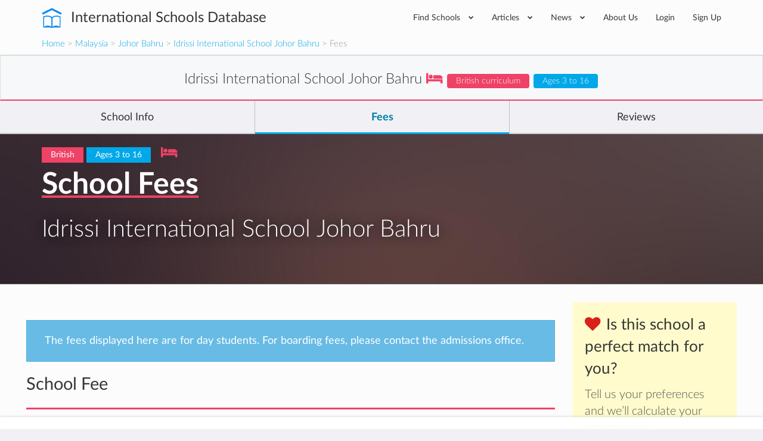

--- FILE ---
content_type: text/html; charset=utf-8
request_url: https://www.international-schools-database.com/in/johor-bahru/idrissi-international-school-johor-bahru/fees
body_size: 34114
content:
<!DOCTYPE html>
<html lang='en'>
<head>
  <title>Tuition and Fees for Idrissi International School Johor Bahru 2025/2026</title>
  <meta name='description' content='Fees structure for Idrissi International School Johor Bahru. Updated for academic year 2025/2026. Ages 3 to 15.' />

  <script id="cookieyes" type="text/javascript" src="https://cdn-cookieyes.com/client_data/2505bd46ed753f19c02af40c/script.js"></script>

  <meta property='og:url' content='https://www.international-schools-database.com/in/johor-bahru/idrissi-international-school-johor-bahru/fees' />
<meta property='og:title' content='Tuition and Fees for Idrissi International School Johor Bahru 2025/2026' />
<meta property='og:description' content='Fees structure for Idrissi International School Johor Bahru. Updated for academic year 2025/2026. Ages 3 to 15.' />
<meta property='og:type' content='place' />
<meta property='place:location:latitude' content='1.4302564295840723' />
<meta property='place:location:longitude' content='103.61155066896086' />
  <meta property='twitter:card' content='summary' />
<meta property='twitter:site' content='@IntSchoolsDB' />
<meta property='twitter:title' content='Tuition and Fees for Idrissi International School Johor Bahru 2025/2026' />
<meta property='twitter:description' content='Fees structure for Idrissi International School Johor Bahru. Updated for academic year 2025/2026. Ages 3 to 15.' />

  <link href='https://cdn.international-schools-database.com' rel='preconnect' crossorigin>
  <link href="https://www.google-analytics.com/" rel="preconnect" crossorigin="anonymous" />

      <script src="https://cdn.international-schools-database.com/assets/critical-d698cb7a0d4a759baf39786079919f053062a2d89e79fdbff18588f365e37d6c.js" data-turbolinks-track="false"></script>
      <script src="https://cdn.international-schools-database.com/assets/application-178a7c9b61e6ae83de39663d3fd58da329e8bdc5ca27d52e055f5086e73bfc89.js" data-turbolinks-track="true" defer="defer"></script>

  <link rel="preload" href="https://cdn.international-schools-database.com/assets/fontawesome-webfont-3c4a1bb7ce3234407184f0d80cc4dec075e4ad616b44dcc5778e1cfb1bc24019.woff2" as="font" crossorigin="anonymous">
<link rel="preload" href="https://cdn.international-schools-database.com/assets/fontawesome-webfont-a7c7e4930090e038a280fd61d88f0dc03dad4aeaedbd8c9be3dd9aa4c3b6f8d1.woff" as="font" crossorigin="anonymous"> 
  <link rel="preload" href="https://cdn.international-schools-database.com/assets/LatoLatin-Light-e7f20acf99d6377102667d2c890598d84aa2a16df257ac87d324f0abdf467c2b.woff2" as="font" crossorigin="anonymous">
<link rel="preload" href="https://cdn.international-schools-database.com/assets/LatoLatin-Light-7ff2abf17af087e4a1fcb20434b31177c0dceef1c3ead81786feb1142e87c485.woff" as="font" crossorigin="anonymous"> 
  <link rel="preload" href="https://cdn.international-schools-database.com/assets/LatoLatin-Regular-ddd4ef7f97f4361b60841d59753218a57134b0f99f5b46a9612234f1c2733ab0.woff2" as="font" crossorigin="anonymous">
<link rel="preload" href="https://cdn.international-schools-database.com/assets/LatoLatin-Regular-9c46f7929b08c87518aa7efbbf1601e485eeed829f149e3f01beb50120cdb3be.woff" as="font" crossorigin="anonymous"> 
  <link rel="preload" href="https://cdn.international-schools-database.com/assets/LatoLatin-Bold-276401632a998400be8a5895038f4f72d3760d3c3d6aaf3cf445d109cb9d1540.woff2" as="font" crossorigin="anonymous">
<link rel="preload" href="https://cdn.international-schools-database.com/assets/LatoLatin-Bold-7cebe978fde661e6a5a690aad9bed83703318bf58c2901174deff6aa9baa5643.woff" as="font" crossorigin="anonymous"> 

  <style>
    @font-face { font-family:'FontAwesome'; src:url(https://cdn.international-schools-database.com/assets/fontawesome-webfont-d4f5a99224154f2a808e42a441ddc9248ffe78b7a4083684ce159270b30b912a.eot); src:url(https://cdn.international-schools-database.com/assets/fontawesome-webfont-d4f5a99224154f2a808e42a441ddc9248ffe78b7a4083684ce159270b30b912a.eot?#iefix) format("embedded-opentype"),url(https://cdn.international-schools-database.com/assets/fontawesome-webfont-3c4a1bb7ce3234407184f0d80cc4dec075e4ad616b44dcc5778e1cfb1bc24019.woff2) format("woff2"),url(https://cdn.international-schools-database.com/assets/fontawesome-webfont-a7c7e4930090e038a280fd61d88f0dc03dad4aeaedbd8c9be3dd9aa4c3b6f8d1.woff) format("woff"); font-weight:normal; font-style:normal; font-display:swap } @font-face { font-family:Glyphicons Halflings; src:url(https://cdn.international-schools-database.com/assets/glyphicons-halflings-regular-13634da87d9e23f8c3ed9108ce1724d183a39ad072e73e1b3d8cbf646d2d0407.eot); src:url(https://cdn.international-schools-database.com/assets/glyphicons-halflings-regular-13634da87d9e23f8c3ed9108ce1724d183a39ad072e73e1b3d8cbf646d2d0407.eot?#iefix) format("embedded-opentype"),url(https://cdn.international-schools-database.com/assets/glyphicons-halflings-regular-fe185d11a49676890d47bb783312a0cda5a44c4039214094e7957b4c040ef11c.woff2) format("woff2"),url(https://cdn.international-schools-database.com/assets/glyphicons-halflings-regular-a26394f7ede100ca118eff2eda08596275a9839b959c226e15439557a5a80742.woff) format("woff"); font-weight:normal; font-style:normal; font-display:swap } @font-face { font-family:'Lato'; src:url(https://cdn.international-schools-database.com/assets/LatoLatin-Light-1987a8711b4863cfaf4e3f362ec369f02c7db11664e9baa155a87cf8add5866d.eot); src:local('Lato Light'), local('Lato-Light'),url(https://cdn.international-schools-database.com/assets/LatoLatin-Light-1987a8711b4863cfaf4e3f362ec369f02c7db11664e9baa155a87cf8add5866d.eot?#iefix) format("embedded-opentype"),url(https://cdn.international-schools-database.com/assets/LatoLatin-Light-e7f20acf99d6377102667d2c890598d84aa2a16df257ac87d324f0abdf467c2b.woff2) format("woff2"),url(https://cdn.international-schools-database.com/assets/LatoLatin-Light-7ff2abf17af087e4a1fcb20434b31177c0dceef1c3ead81786feb1142e87c485.woff) format("woff"); font-weight:300; font-style:normal; font-display:swap } @font-face { font-family:'Lato'; src:url(https://cdn.international-schools-database.com/assets/LatoLatin-Regular-c6c970b103b3c3aa83f7a45172619a4451ea5f015f9f3ef4fd08c9a4aa895cbc.eot); src:local('Lato Regular'), local('Lato-Regular'),url(https://cdn.international-schools-database.com/assets/LatoLatin-Regular-c6c970b103b3c3aa83f7a45172619a4451ea5f015f9f3ef4fd08c9a4aa895cbc.eot?#iefix) format("embedded-opentype"),url(https://cdn.international-schools-database.com/assets/LatoLatin-Regular-ddd4ef7f97f4361b60841d59753218a57134b0f99f5b46a9612234f1c2733ab0.woff2) format("woff2"),url(https://cdn.international-schools-database.com/assets/LatoLatin-Regular-9c46f7929b08c87518aa7efbbf1601e485eeed829f149e3f01beb50120cdb3be.woff) format("woff"); font-weight:400; font-style:normal; font-display:swap } @font-face { font-family:'Lato'; src:url(https://cdn.international-schools-database.com/assets/LatoLatin-Bold-eca63e89a9e01a2fb9aaa1653bf5307cc89f36fdd013e4ef7c4cb353f983395a.eot); src:local('Lato Bold'), local('Lato-Bold'),url(https://cdn.international-schools-database.com/assets/LatoLatin-Bold-eca63e89a9e01a2fb9aaa1653bf5307cc89f36fdd013e4ef7c4cb353f983395a.eot?#iefix) format("embedded-opentype"),url(https://cdn.international-schools-database.com/assets/LatoLatin-Bold-276401632a998400be8a5895038f4f72d3760d3c3d6aaf3cf445d109cb9d1540.woff2) format("woff2"),url(https://cdn.international-schools-database.com/assets/LatoLatin-Bold-7cebe978fde661e6a5a690aad9bed83703318bf58c2901174deff6aa9baa5643.woff) format("woff"); font-weight:700; font-style:normal; font-display:swap } .awesome-marker { background:url(https://cdn.international-schools-database.com/assets/leaflet-awesome-markers/markers-soft-c11fd977f86c88d1b0118a59f14c5518da8d2ac4d135c00692043eca22453657.png) no-repeat 0 0; } .awesome-marker-shadow { background:url(https://cdn.international-schools-database.com/assets/leaflet-awesome-markers/markers-shadow-3369c77c3368a32f9e859f92d7e8983b6c711cc3a768adfa296a6feba4cadf3c.png) no-repeat 0 0; } .awesome-marker-icon-blue { background-position:-108px 0; } .awesome-marker-icon-purple { background-position:-144px 0; } @media (min--moz-device-pixel-ratio:1.5),(-o-min-device-pixel-ratio:3 / 2),(-webkit-min-device-pixel-ratio:1.5),(min-device-pixel-ratio:1.5),(min-resolution:1.5dppx) { .awesome-marker { background-image:url(https://cdn.international-schools-database.com/assets/leaflet-awesome-markers/markers-soft@2x-ddfadae3009e98729686160bc28bdb42066af2b715511236024e95822183e5d6.png); background-size: 720px 46px; } .awesome-marker-shadow { background:url(https://cdn.international-schools-database.com/assets/leaflet-awesome-markers/markers-shadow@2x-6a715e18c4ceb04bd297a3f91468df7f0024e1b4fca6b2b0995fb60f76304647.png) no-repeat; background-size: 35px 16px; } } .school-name .verified-stamp { background:url(https://cdn.international-schools-database.com/assets/schools/verified-badge.pink-67cbe920684e2673e49184a971dc12dd54c84ad4415f7914f6b4ce85230f47b0.png) right bottom no-repeat; } .special { background-image:url(https://cdn.international-schools-database.com/assets/theme/product-4-4f42ef8d5148e7c27ef358f73aa655f1080de8eac07c71ca1d96124e60ba168e.jpg); } .document-title { background-image:url(https://cdn.international-schools-database.com/assets/theme/slider-large-3-4d6106c5f0b854bfc1f59c068e654287af4f171cafab23f8aff13e8ac66e9a73.jpg); margin:-80px -750px 80px; padding:70px 750px } .cc-window{opacity:1;transition:opacity 1s ease}.cc-window.cc-invisible{opacity:0}.cc-animate.cc-revoke{transition:transform 1s ease}.cc-animate.cc-revoke.cc-top{transform:translateY(-2em)}.cc-animate.cc-revoke.cc-bottom{transform:translateY(2em)}.cc-animate.cc-revoke.cc-active.cc-bottom,.cc-animate.cc-revoke.cc-active.cc-top,.cc-revoke:hover{transform:translateY(0)}.cc-grower{max-height:0;overflow:hidden;transition:max-height 1s} .cc-link,.cc-revoke:hover{text-decoration:underline}.cc-revoke,.cc-window{position:fixed;overflow:hidden;box-sizing:border-box;font-family:Helvetica,Calibri,Arial,sans-serif;font-size:16px;line-height:1.5em;display:-ms-flexbox;display:flex;-ms-flex-wrap:nowrap;flex-wrap:nowrap;z-index:9999}.cc-window.cc-static{position:static}.cc-window.cc-floating{padding:2em;max-width:24em;-ms-flex-direction:column;flex-direction:column}.cc-window.cc-banner{padding:1em 1.8em;width:100%;-ms-flex-direction:row;flex-direction:row}.cc-revoke{padding:.5em}.cc-header{font-size:18px;font-weight:700}.cc-btn,.cc-close,.cc-link,.cc-revoke{cursor:pointer}.cc-link{opacity:.8;display:inline-block;padding:.2em}.cc-link:hover{opacity:1}.cc-link:active,.cc-link:visited{color:initial}.cc-btn{display:block;padding:.4em .8em;font-size:.9em;font-weight:700;border-width:2px;border-style:solid;text-align:center;white-space:nowrap}.cc-banner .cc-btn:last-child{min-width:140px}.cc-highlight .cc-btn:first-child{background-color:transparent;border-color:transparent}.cc-highlight .cc-btn:first-child:focus,.cc-highlight .cc-btn:first-child:hover{background-color:transparent;text-decoration:underline}.cc-close{display:block;position:absolute;top:.5em;right:.5em;font-size:1.6em;opacity:.9;line-height:.75}.cc-close:focus,.cc-close:hover{opacity:1} .cc-revoke.cc-top{top:0;left:3em;border-bottom-left-radius:.5em;border-bottom-right-radius:.5em}.cc-revoke.cc-bottom{bottom:0;left:3em;border-top-left-radius:.5em;border-top-right-radius:.5em}.cc-revoke.cc-left{left:3em;right:unset}.cc-revoke.cc-right{right:3em;left:unset}.cc-top{top:1em}.cc-left{left:1em}.cc-right{right:1em}.cc-bottom{bottom:1em}.cc-floating>.cc-link{margin-bottom:1em}.cc-floating .cc-message{display:block;margin-bottom:1em}.cc-window.cc-floating .cc-compliance{-ms-flex:1;flex:1}.cc-window.cc-banner{-ms-flex-align:center;align-items:center}.cc-banner.cc-top{left:0;right:0;top:0}.cc-banner.cc-bottom{left:0;right:0;bottom:0}.cc-banner .cc-message{-ms-flex:1;flex:1}.cc-compliance{display:-ms-flexbox;display:flex;-ms-flex-align:center;align-items:center;-ms-flex-line-pack:justify;align-content:space-between}.cc-compliance>.cc-btn{-ms-flex:1;flex:1}.cc-btn+.cc-btn{margin-left:.5em} @media print{.cc-revoke,.cc-window{display:none}}@media screen and (max-width:900px){.cc-btn{white-space:normal}.clear-in-desktop{clear:both}}@media screen and (max-width:414px) and (orientation:portrait),screen and (max-width:736px) and (orientation:landscape){.cc-window.cc-top{top:0}.cc-window.cc-bottom{bottom:0}.cc-window.cc-banner,.cc-window.cc-left,.cc-window.cc-right{left:0;right:0}.cc-window.cc-banner{-ms-flex-direction:column;flex-direction:column}.cc-window.cc-banner .cc-compliance{-ms-flex:1;flex:1}.cc-window.cc-floating{max-width:none}.cc-window .cc-message{margin-bottom:1em}.cc-window.cc-banner{-ms-flex-align:unset;align-items:unset}} .cc-floating.cc-theme-classic{padding:1.2em;border-radius:5px}.cc-floating.cc-type-info.cc-theme-classic .cc-compliance{text-align:center;display:inline;-ms-flex:none;flex:none}.cc-theme-classic .cc-btn{border-radius:5px}.cc-theme-classic .cc-btn:last-child{min-width:140px}.cc-floating.cc-type-info.cc-theme-classic .cc-btn{display:inline-block} .cc-theme-edgeless.cc-window{padding:0}.cc-floating.cc-theme-edgeless .cc-message{margin:2em 2em 1.5em}.cc-banner.cc-theme-edgeless .cc-btn{margin:0;padding:.8em 1.8em;height:100%}.cc-banner.cc-theme-edgeless .cc-message{margin-left:1em}.cc-floating.cc-theme-edgeless .cc-btn+.cc-btn{margin-left:0}
    .nav.social-links>li>a:active,.nav.social-links>li>a:focus,.nav.social-links>li>a:hover,a,table{background-color:transparent}.modal,.sr-only{overflow:hidden}.bootstrap-select.btn-group .dropdown-menu li a,.clickable,[role=button],button,input[type=submit]{cursor:pointer}caption,th{text-align:left}.btn-group .dropdown-toggle:active,.dropdown-toggle:focus,.modal,.navbar-toggle:focus,a:active,a:hover{outline:0}.alert-icon:before,.input-rating input[type=radio]+label:before,input[type=checkbox]+label:after{font-family:FontAwesome;-webkit-font-smoothing:antialiased}.currency,.header-logo,.label,.score-stars,.text-nowrap{white-space:nowrap}.detail-gallery img,.details-summary .summary-widget .admissions-contact .admissions-contact-image img,textarea.form-control{height:auto}.owl-carousel,html{-webkit-tap-highlight-color:transparent}.an_disc div,.reviews-preview .sidebar-review .review-author .review-author-type,.reviews-preview .sidebar-review .review-date,h5.fees-academic-year{font-style:italic}.caution h2,.post-content h2,.review-title h2{text-transform:uppercase}button,input[type=submit]{-webkit-appearance:button}html{font-family:sans-serif;-ms-text-size-adjust:100%;-webkit-text-size-adjust:100%}.collapse.in,.open>.dropdown-menu,.owl-carousel.owl-loaded,figure,figure:focus .close-button,footer,header{display:block}.countries .cities h3 a,.fees .next-years tr td:last-of-type,.fees .total-price-container h4,.working-hours .name,b,dt,optgroup,strong{font-weight:700}h1{margin:.67em 0}img{border:0;vertical-align:middle}button,input,optgroup,select,textarea{color:inherit;font:inherit;margin:0}input[type=checkbox],input[type=radio]{box-sizing:border-box;padding:0}textarea{overflow:auto;resize:vertical}table{border-collapse:collapse;border-spacing:0}@media print{*,:after,:before{background:0 0 !important;color:#000 !important;box-shadow:none !important;text-shadow:none !important}a,a:visited{text-decoration:underline}a[href]:after{content:" (" attr(href) ")"}.with-tooltip[title]:after,abbr[title]:after{content:" (" attr(title) ")"}a[href^="#"]:after,a[href^="javascript:"]:after{content:""}thead{display:table-header-group}img,tr{page-break-inside:avoid}img{max-width:100% !important}h2,h3,p,table.fees-sumup{orphans:3;widows:3}h2,h3,table.fees-sumup{page-break-after:avoid}.label{border:1px solid #000}.table{border-collapse:collapse !important}.table td,.table th{background-color:#fff !important}.table-bordered td,.table-bordered th{border:1px solid #ddd !important}}.detail-content .detail-video iframe,.detail-gallery img,.table,label{max-width:100%}.open-house picture img{padding:3px;background-color:#fff;box-shadow:0 2px 6px rgba(0,0,0,0.4);max-width:105%}*,:after,:before{-webkit-box-sizing:border-box;-moz-box-sizing:border-box;box-sizing:border-box}html{font-size:10px;height:100%}.modal-title,body{margin:0;line-height:1.428571429}button,input,select,textarea{font-family:inherit;font-size:inherit;line-height:inherit}a:focus,a:hover{color:#23527c;text-decoration:underline}.btn:active:focus,.btn:focus,a:focus,input[type=checkbox]:focus,input[type=radio]:focus{outline:dotted thin;outline:-webkit-focus-ring-color auto 5px;outline-offset:-2px}.sr-only{position:absolute;width:1px;height:1px;margin:-1px;clip:rect(0,0,0,0);border:0}h1,h2,h3,h4,h5,table.fees-sumup{font-family:inherit;font-weight:500;line-height:1.3}h4 small{font-weight:400;line-height:1;color:#777;font-size:75%}.mt20,h1,h2,h3,table.fees-sumup{margin-top:20px}dl,ul{margin-top:0}p{margin:0 0 10px;line-height:24.2px}.lead{margin-bottom:20px;font-size:16px;font-weight:300;line-height:1.4}.close,.label{font-weight:700}.small,small{font-size:85%}.right,.text-right{text-align:right}.page-header{border-bottom:1px solid #eee}ul{margin-bottom:10px}.alert>p,.detail-content .reasons .reason .reason-content .answer p:last-of-type,.detail-content .reasons .reason .reason-content p,.details-summary .summary-widget.summary-checklist table.detail-summary,.filter .form-group,.form-group .bootstrap-select.btn-group,.mb0,.reviews-preview .detail-overview-rating,.standard-listing h1.section-title,ul ul{margin-bottom:0}.table,dl,legend{margin-bottom:20px}.thumbnail-images,.welcome_message_picture_holder{padding-left:0;list-style:none;margin-left:-5px}.thumbnail-images>li{display:inline-block;padding-left:5px;padding-right:5px}dd,dt{line-height:1.428571429}.btn .caret,.btn-group>.btn:first-child,.detail-content .reasons .reason .reason-content,.footer-top .nav.social-links>li:first-child,.input-rating input[type=radio]+label:first-of-type,.recommended-schools .other-schools .card-small-content,.sticky-nav .navigation-name .card-small-content,dd{margin-left:0}.enquire-now{text-align:center;box-shadow:0 -.125rem .5rem 0 rgba(102,102,100,.24);width:100%;z-index:99;padding:10px 8px;background-color:rgba(255,255,255,.96);bottom:0;box-sizing:border-box}.navbar-fixed-bottom{margin-bottom:0;border-width:1px 0 0}.navbar-fixed-top,.navbar-fixed-bottom{position:fixed;right:0;left:0}.enquire-now .btn{background-color:#000ddb;border:1px solid #000ddb;box-shadow:inset 0 -1px 1px 0 #2200a2,inset 0 1px 1px 0 rgba(255,255,255,0.5);color:white;font-weight:bolder}@media(min-width:768px){.enquire-now{padding:6px 12px}}.with-tooltip[data-original-title],.with-tooltip[title],abbr[title]{cursor:help;border-bottom:1px dotted #777}.checkbox label,label{font-weight:400;cursor:pointer}.bootstrap-select.btn-group .dropdown-menu li.disabled a,.btn.disabled{cursor:not-allowed}.container,.container-fluid{margin-right:auto;margin-left:auto;padding-left:15px;padding-right:15px}.card-small:after,.card-small:before,.categories>ul:after,.categories>ul:before,.clearfix:after,.clearfix:before,.container-fluid:after,.container-fluid:before,.container:after,.container:before,.details-summary .summary-widget .admissions-contact .admissions-contact-inner .admissions-contact-title:after,.details-summary .summary-widget .admissions-contact .admissions-contact-inner .admissions-contact-title:before,.footer-bottom:after,.footer-bottom:before,.header-bottom:after,.header-bottom:before,.modal-footer:after,.modal-footer:before,.nav:after,.nav:before,.navbar-collapse:after,.navbar-collapse:before,.panel-body:after,.panel-body:before,.row:after,.row:before{content:" ";display:table}.card-small:after,.categories>ul:after,.clearfix:after,.container-fluid:after,.container:after,.details-summary .summary-widget .admissions-contact .admissions-contact-inner .admissions-contact-title:after,.footer-bottom:after,.header-bottom:after,.modal-footer:after,.nav:after,.navbar-collapse:after,.panel-body:after,.row:after{clear:both}.categories>ul,.row{margin-left:-15px;margin-right:-15px}.categories>ul>li,.col-lg-1,.col-lg-10,.col-lg-11,.col-lg-12,.col-lg-2,.col-lg-3,.col-lg-4,.col-lg-5,.col-lg-6,.col-lg-7,.col-lg-8,.col-lg-9,.col-md-1,.col-md-10,.col-md-11,.col-md-12,.col-md-2,.col-md-3,.col-md-4,.col-md-5,.col-md-6,.col-md-7,.col-md-8,.col-md-9,.col-sm-1,.col-sm-10,.col-sm-11,.col-sm-12,.col-sm-2,.col-sm-3,.col-sm-4,.col-sm-5,.col-sm-6,.col-sm-7,.col-sm-8,.col-sm-9,.col-xs-1,.col-xs-10,.col-xs-11,.col-xs-12,.col-xs-2,.col-xs-3,.col-xs-4,.col-xs-5,.col-xs-6,.col-xs-7,.col-xs-8,.col-xs-9{position:relative;min-height:1px;padding-left:15px;padding-right:15px}.bootstrap-select.form-control:not([class*=col-]),.btn-block,.btn-group-justified>.btn-group .btn,.col-xs-12,.detail-content .detail-actions .btn,.table,figure img,legend{width:100%}caption{padding-top:8px;padding-bottom:8px;color:#777}.table>tbody>tr>td,.table>tbody>tr>th,.table>tfoot>tr>td,.table>thead>tr>th{padding:8px;line-height:1.428571429;vertical-align:top;border-top:1px solid #ddd}.table>thead>tr>th{vertical-align:bottom;border-bottom:2px solid #ddd}.table>caption+thead>tr:first-child>th,.table>thead:first-child>tr:first-child>th{border-top:0}.bordered,.table-bordered,.table-bordered>tbody>tr>td,.table-bordered>tfoot>tr>td,.table-bordered>thead>tr>th{border:1px solid #ddd}.table-bordered>thead>tr>th{border-bottom-width:2px}.table-responsive{overflow-x:auto;min-height:.01%}@media screen and (max-width:767px){.table-responsive{width:100%;margin-bottom:15px;overflow-y:hidden;-ms-overflow-style:-ms-autohiding-scrollbar;border:1px solid #ddd}.table-responsive>.table{margin-bottom:0}.table-responsive>.table>tbody>tr>td,.table-responsive>.table>thead>tr>th{white-space:nowrap}.table-responsive>.table-bordered{border:0}.table-responsive>.table-bordered>tbody>tr>td:first-child,.table-responsive>.table-bordered>thead>tr>th:first-child{border-left:0}.table-responsive>.table-bordered>tbody>tr>td:last-child,.table-responsive>.table-bordered>thead>tr>th:last-child{border-right:0}.table-responsive>.table-bordered>tbody>tr:last-child>td{border-bottom:0}}.checkbox,.help-block{margin-bottom:10px;display:block}legend{display:block;font-size:21px;line-height:inherit;color:#333;border:0;border-bottom:1px solid #e5e5e5}label{display:inline-block;margin-bottom:5px;color:#444;font-size:14.3px}input[type=checkbox],input[type=radio]{margin:4px 0 0;line-height:normal}.checkbox{position:relative;margin-top:10px}.checkbox label{min-height:20px;padding-left:20px;margin-bottom:0}.checkbox input[type=checkbox]{position:absolute;margin-left:-20px}.help-block{margin-top:5px;color:#737373}.fade{opacity:0;-webkit-transition:opacity .15s linear;-o-transition:opacity .15s linear;transition:opacity .15s linear}.bootstrap-select .dropdown-toggle:after,.bootstrap-select.btn-group .dropdown-menu li a span.check-mark,.collapse,.detail-content .reasons .reason .reason-icon,.input-rating input[type=radio],.small-verified-stamp,figure:focus .center-hover,input[type=checkbox],input[type=radio]{display:none}.nav>li,.nav>li>a{display:block;position:relative}.btn-group .btn-group+.btn-group{margin-left:-1px}.btn-group>.btn-group,.card-small-image,.col-xs-1,.col-xs-10,.col-xs-11,.col-xs-12,.col-xs-2,.col-xs-3,.col-xs-4,.col-xs-5,.col-xs-6,.col-xs-7,.col-xs-8,.col-xs-9,.footer-bottom-left,.nav-pills>li{float:left}.btn-group>.btn-group:not(:first-child):not(:last-child)>.btn,.label{border-radius:0}.btn-group>.btn-group:first-child:not(:last-child)>.btn:last-child{border-bottom-right-radius:0;border-top-right-radius:0}.btn-group>.btn-group:last-child:not(:first-child)>.btn:first-child{border-bottom-left-radius:0;border-top-left-radius:0}.nav{margin-bottom:0;padding-left:0;list-style:none}.alert,.panel{margin-bottom:20px}.nav>li>a{padding:10px 15px}.nav>li>a:focus,.nav>li>a:hover{text-decoration:none;background-color:#eee}.nav-pills>li>a{border-radius:4px}.nav-pills>li+li{margin-left:2px}.navbar-collapse{overflow-x:visible;padding-right:15px;padding-left:15px;border-top:1px solid transparent;box-shadow:inset 0 1px 0 rgba(255,255,255,.1);-webkit-overflow-scrolling:touch}.navbar-toggle{position:relative;padding:9px 10px;background-color:transparent;background-image:none}.navbar-toggle .icon-bar{display:block;width:22px;height:2px;border-radius:1px}.navbar-toggle .icon-bar+.icon-bar{margin-top:4px}.label{display:inline;padding:.2em .6em .3em;font-size:75%;line-height:1;color:#fff;text-align:center;vertical-align:baseline}.alert{border:1px solid transparent}.alert h4{margin-top:0;color:inherit}.alert>p+p,.panel-group .panel+.panel{margin-top:5px}.alert-info{background-color:#d9edf7;border-color:#bce8f1;color:#31708f}.alert-warning{background-color:#fcf8e3;border-color:#faebcc;color:#8a6d3b}.alert-danger{background-color:#f2dede;border-color:#ebccd1;color:#a94442}.modal-content,.panel{background-color:#fff}.panel-title,.panel-title>a{color:inherit}.panel{border:1px solid transparent;border-radius:4px;-webkit-box-shadow:0 1px 1px rgba(0,0,0,.05);box-shadow:0 1px 1px rgba(0,0,0,.05)}.p15,.panel-body{padding:15px}.panel-heading{padding:10px 15px;border-bottom:1px solid transparent;border-top-right-radius:3px;border-top-left-radius:3px}.panel-title{margin-top:0;margin-bottom:0;font-size:16px}.facilities .facility,.mb20,.panel-group{margin-bottom:20px}.panel-group .panel{margin-bottom:0;border-radius:4px}.panel-group .panel-heading,.working-hours .day:last-child{border-bottom:0}.panel-group .panel-heading+.panel-collapse>.panel-body{border-top:1px solid #ddd}.panel-default{border-color:#ddd}.panel-default>.panel-heading{color:#333;background-color:#f5f5f5;border-color:#ddd}.panel-default>.panel-heading+.panel-collapse>.panel-body{border-top-color:#ddd}.close{float:right;font-size:21px;line-height:1;color:#000;text-shadow:0 1px 0 #fff;opacity:.2}.close:focus,.close:hover{color:#000;text-decoration:none;cursor:pointer;opacity:.5}button.close{padding:0;background:0;border:0;-webkit-appearance:none}.modal{display:none;position:fixed;top:0;right:0;bottom:0;left:0;z-index:1050;-webkit-overflow-scrolling:touch}.detail-banner,.header-inner,.header-wrapper,.modal-body,.modal-content,.modal-dialog,.textarea-resize{position:relative}.modal.fade .modal-dialog{-webkit-transform:translate(0,-25%);-ms-transform:translate(0,-25%);-o-transform:translate(0,-25%);transform:translate(0,-25%);-webkit-transition:-webkit-transform .3s ease-out;-moz-transition:-moz-transform .3s ease-out;-o-transition:-o-transform .3s ease-out;transition:transform .3s ease-out}.btn-secondary,.nav.social-links i{transition:background-color .15s linear}.modal-dialog{width:auto;margin:10px}.modal-content{border:1px solid rgba(0,0,0,.2);border-radius:6px;-webkit-box-shadow:0 3px 9px rgba(0,0,0,.5);box-shadow:0 3px 9px rgba(0,0,0,.5);background-clip:padding-box;outline:0}.modal-header{padding:15px;border-bottom:1px solid #e5e5e5;min-height:16.428571429px}.modal-header .close{margin-top:-2px}.modal-body{padding:15px}.modal-footer{padding:15px;text-align:right;border-top:1px solid #e5e5e5}.modal-footer .btn+.btn{margin-left:5px;margin-bottom:0}.pull-right{float:right !important}@-ms-viewport{width:device-width}.visible-lg-block,.visible-md-block,.visible-sm-block,.visible-xs-block,select.bs-select-hidden{display:none !important}@media(min-width:992px) and (max-width:1199px){.visible-md-block{display:block !important}}.btn-secondary{background-color:#ee4266;color:#fff;display:inline-block;padding:9px 15px}.btn-secondary:active,.btn-secondary:focus,.btn-secondary:hover{background-color:#ec2b53 !important;box-shadow:none !important;color:#fff;outline:0 !important;text-decoration:none}.detail-content #detailed-answers a,a.underlined,h1.section-title{text-decoration:underline}.accreditations,.caution,.center,.details-summary .summary-widget.summary-fees .empty-results,.fees .next-years th{text-align:center}.main-school-container .school-section-header:first-child,.mt0{margin-top:0 !important}.detail-content .add-review button,.detail-content .add-review p,.mt10{margin-top:10px}.mt30{margin-top:30px}.mb10{margin-bottom:10px}.categories>ul>li,.mb30,.widget{margin-bottom:30px}.mt-80{margin-top:-80px !important}.mb40{margin-bottom:40px}.mt100{margin-top:100px}.mt50{margin-top:50px}.detail-content .detail-follow .follow-btn:last-of-type,.mr0{margin-right:0}.mr10,button i{margin-right:10px}.ml20{margin-left:20px}.p8{padding:8px}.box-padding,.p20{padding:20px}.pb10{padding-bottom:10px !important}.pb20{padding-bottom:20px !important}.pt0{padding-top:0 !important}.pt20{padding-top:20px !important}.pl10{padding-left:10px !important}.pr10{padding-right:10px !important}.pr-half-em{padding-right:.5em !important}.page-header{border:0;margin:80px 0;padding:0;text-align:center}.page-header h1{color:#363636;font-size:39.6px;font-weight:300;margin:0;padding:0}.page-header p{color:rgba(54,54,54,.8);font-size:16.5px;margin:30px 0 0;padding:0}.working-hours .day{border-bottom:1px solid #e9e9e9;line-height:38px}.working-hours .hours{float:right;font-size:13.2px}.favorite-school-icon-holder,.floating-chevron a,.text-secondary,i.boarding-badge{color:#ee4266}.alert{border-radius:0;color:#fff;line-height:2;padding:20px 30px}.alert.alert-danger{background-color:#d9534f;border-color:#d43f3a}.alert.alert-warning{background-color:#fab95f;border-color:#f9ae46}.alert.alert-info{background-color:#67bbe5;border-color:#51b1e1}.alert.alert-light{background-color:#f5f5f5;border-color:#e8e8e8;color:#5a5b5c}.alert-icon:before{display:inline-block;font-size:26.4px;line-height:0;margin-right:10px;vertical-align:-3px}.alert-icon.alert-info:before{content:"\f05a"}.detail-label.label-primary,.label-primary{background-color:#00a8e8}.detail-label.label-secondary,.label-secondary{background-color:#ee4266}.detail-content .detail-overview-hearts i,.fa.score.min,.required{color:#d81814}.textarea-resize{border:7px solid #00a8e8;border-left-color:transparent;border-top-color:transparent;float:right;margin-top:-14px;pointer-events:none}input[type=checkbox]+label,input[type=radio]+label{display:block;padding-left:25px !important;position:relative}input[type=checkbox]+label:hover:before,input[type=radio]+label:hover:before{border-color:#00a8e8}input[type=checkbox]+label:before,input[type=radio]+label:before{background-color:#f1f1f5;border:2px solid #b6b7b8;border-radius:2px;content:"";display:inline-block;height:14px;line-height:1;margin-left:-25px;position:absolute;top:2px;transition:.1s linear;width:14px}input[type=checkbox]+label:after{color:#fff;content:"\f00c";font-size:0;left:6px;position:absolute;top:7px;transition:.1s linear}input[type=checkbox]:checked+label:before{border-width:7px;border-color:#00a8e8}input[type=checkbox]:checked+label:after{font-size:12.1px;left:2px;top:2px}input[type=radio]+label:before{border-radius:50%;content:""}input[type=radio]:checked+label:before{border-color:#00a8e8;border-width:5px}.input-rating input[type=radio]+label{display:inline-block;margin-left:-4px;padding-left:0 !important;padding-right:0;width:24px}.input-rating input[type=radio]+label:before{background-color:transparent;border:0;color:#ffd925;content:"\f006";display:inline-block;font-size:22px;height:14px;line-height:1;margin-left:0;position:static;text-align:center;top:2px;transition:none;width:14px}.fa-star:before,.input-rating input[type=radio]:checked+label:before{content:"\f005"}.header{display:table-row;height:1px}.header-wrapper{background-color:#fff;box-shadow:0 1px 1px rgba(0,0,0,.1);padding:0;z-index:200}.header-inner{display:table;width:100%}.header-content,.header-logo{display:table-cell;vertical-align:middle}.header-logo{padding:0 45px 0 0}#school-sidebar>div>div.detail-follow.detail-description>h5,.btn{white-space:normal}.header-logo a,.school-reviews .reviews,.school-reviews .total-review-rating,h1,h2,h3,h4,h5,table.fees-sumup{color:#363636}.header-logo a:active,.header-logo a:focus,.header-logo a:hover{color:#363636;text-decoration:none}.header-logo span{font-size:24.2px;font-weight:400;vertical-align:middle}@media(max-width:767px){.visible-xs-block{display:block !important}.hidden-xs{display:none !important}.header-logo span{font-size:19.8px;white-space:normal;display:table-cell}}@media(min-width:768px) and (max-width:991px){.visible-sm-block{display:block !important}.header-logo span{display:none}}.header-logo img{fill:#00a8e8;color:#00a8e8;margin:0 10px 0 0;vertical-align:middle}.header-content .nav{float:right;padding:12px 0}.footer-top,.navbar-toggle .icon-bar{background-color:#444}.header-nav-primary.nav .fa{font-size:8.8px;margin-left:10px;vertical-align:2px}.header-nav-primary.nav>li>a{padding:20px 17px}.footer-bottom .nav>li:last-child a,.header-nav-primary.nav>li:last-child>a{padding-right:0}.navbar-toggle{border:1px solid #444;border-radius:0;float:right;margin:14px 0}.header .home-made-breadcrumbs{margin-bottom:0;font-size:15px;padding:0 0 8px;font-weight:300;background-color:#fdfcfc}.footer{color:#fff;display:table-row;height:1px}.footer a{color:#26c3ff}.fa-inverse,.footer h2,figure .center-hover .fa-stack-2x{color:#fff}.footer-top{color:#fff;font-size:14.3px;padding:40px 0}.footer-top h2{font-size:26.4px;font-weight:300;margin:0 0 30px}.accreditations .accreditation,.details-summary .summary-widget.summary-fees table.fees-sumup,.footer-top p,.school-reviews .review-inner{margin:0}.footer-bottom{background-color:#363636;color:#fff;font-size:14.3px;padding:35px 0}.footer-bottom .nav>li>a{border-radius:0;color:#fff;padding:0 20px}.footer-bottom .nav>li>a:hover{background-color:transparent;color:#ee4266}.filter button[type=submit],.footer-bottom-right{float:right}h2.widgettitle{border-bottom:1px solid #e9e9e9;color:#5a5b5c;font-weight:300;line-height:60px;margin:0 0 30px;padding:0}.nav.social-links>li{border-radius:50%;margin:0 15px 3px 0}.nav.social-links i{background-color:#f7f8f9;border-radius:50%;color:rgba(54,54,54,.6);font-size:13.2px;height:24px;line-height:26px;text-align:center;width:24px}.nav.social-links i.fa-facebook{background-color:#365397;color:#fff}.nav.social-links i.fa-facebook:hover{background-color:#2f4984}.nav.social-links i.fa-twitter{background-color:#000100;color:#fff}.nav.social-links i.fa-twitter:hover{background-color:#0097d8}.nav.social-links i.fa-linkedin{background-color:#287bbc;color:#fff}.nav.social-links i.fa-linkedin:hover{background-color:#246da7}.nav.social-links i.fa-instagram{background-color:#ba4873;color:#fff}.nav.social-links i.fa-instagram:hover{background-color:#a94067}.card-small{background-color:#f1f1f5;margin:0 0 20px;padding:10px}.card-small-image img{width:80px}.card-small-content{margin-left:90px}.card-small-content h3{display:block;font-size:15.4px;font-weight:400;margin:0;padding:0;overflow:hidden;text-overflow:ellipsis;white-space:nowrap}.card-small-content h3 a,.color-black-light,.details-summary td.answer,.fees td{color:#444}.card-small-content h4{font-size:12.1px;margin:5px 0 0}.card-small-content h4 a,.detail-content .default-color,.school-body .detail-content .detail-follow h5,.school-reviews .rating-description,ul.dropdown-menu li a:hover{color:#97989a}.card-small-price{color:#00a8e8;font-size:13.2px;font-weight:400;margin:7px 0 0}.detail-content .detail-contact,.post-content{display:table-cell}.post-content h2{clear:both;font-size:18.7px;font-weight:400;margin:0 0 20px}.list-header{clear:both;display:inline-block;margin:30px 0 0;padding:15px 20px;width:100%}.categories>ul{margin-bottom:0;list-style:none;padding:0}.categories>ul>li>.categories-link{border-bottom:1px solid rgba(0,0,0,.05);color:#363636;display:block;font-size:18.7px;margin:0 0 10px;padding:0 0 10px}.categories>ul>li>.categories-link:before{color:#00a8e8;content:'—';display:none;font-size:13.2px;margin:0 10px 0 0;vertical-align:2px}.categories>ul>li>.categories-link:hover{color:#00a8e8;text-decoration:none}.detail-banner{background-position:center center;background-size:100% auto;height:500px}@media(max-width:767px){.detail-banner.h-img-right-mob{background-position:center right}}@media(min-width:768px){.detail-banner.h-img-right-desk{background-position:center right}.ml20-except-sm{margin-left:20px}}.detail-banner:before{background:-webkit-linear-gradient(to right,rgba(0,0,0,.1) -10%,rgba(0,0,0,.2) 20%,rgba(0,0,0,.2) 40%,rgba(0,0,0,0) 80%);background:-moz-linear-gradient(to right,rgba(0,0,0,.1) -10%,rgba(0,0,0,.2) 20%,rgba(0,0,0,.2) 40%,rgba(0,0,0,0) 80%);background:linear-gradient(to right,rgba(0,0,0,.1) -10%,rgba(0,0,0,.2) 20%,rgba(0,0,0,.2) 40%,rgba(0,0,0,0) 80%);bottom:0;content:'';left:0;position:absolute;right:0;top:0;z-index:1}.detail-banner .container{height:100%;position:relative}.detail-banner .detail-banner-left{position:absolute;top:50%;transform:translateY(-50%);-webkit-transform:translateY(-50%);z-index:1;left:15px}.detail-banner h2{color:#fff;font-size:39.6px;text-shadow:0 0 20px #000;margin-bottom:10px}.detail-banner .detail-banner-address{color:#fff;font-weight:300;text-shadow:0 0 20px #000}.detail-banner .detail-banner-rating{font-size:23.1px;margin:10px 0 0 1em;text-shadow:0 0 20px rgba(0,0,0,.5);color:#fff}small i.not-verified-reviews{font-size:75% !important;font-size:max(14px) !important;font-size:min(10px) !important}.detail-banner .detail-banner-rating small i.not-verified-reviews{color:#cbb !important}.reviews-preview-full-width small i.not-verified-reviews{font-size:min(12px) !important}#school-sidebar .reviews-score-summary .score-stars i,.average-rating-section .average-rating i,.detail-banner .detail-banner-rating i,.detail-content .detail-overview-rating .score-stars i,.reviews-preview .sidebar-review .total-review-rating i,.school-reviews .total-review-rating dd i,.score-stars i,.sticky-nav .navigation-name .card-small-content h4 .score-stars i,.yellow-stars{color:#ffd925}.detail-content h2{border-bottom:1px solid #e9e9e9;color:#363636;font-weight:400;margin:40px 0 30px;padding-bottom:20px}.detail-content .detail-contact div:last-of-type,.review-title h2{padding-bottom:0}.detail-content #detailed-answers,.review-content:last-child{border-bottom:0}.detail-content #detailed-answers a:hover{background-color:#e8ebee}.detail-content #detailed-answers i{display:inline-block;margin-right:10px}.detail-content .listing-detail-map{height:300px}.detail-content .detail-actions.row{margin-left:-10px;margin-right:-10px}.detail-content .detail-actions i{margin-right:4px}.detail-content .detail-overview-hearts,.detail-content .detail-overview-rating{font-size:19.8px;font-weight:300;margin-bottom:10px}.detail-content .detail-overview-hearts strong,.detail-content .detail-overview-rating strong{color:#363636;font-size:26.4px;font-weight:400}.detail-content .detail-overview-hearts i,.detail-content .detail-overview-rating i{font-size:26.4px;margin-right:5px}.detail-content .detail-overview-rating{border-bottom:2px solid #fff;margin-bottom:20px;padding-bottom:15px}.detail-content .detail-contact a,.detail-content .detail-overview-rating a{border-bottom:1px solid #f1f1f1;color:rgba(54,54,54,.6);transition:.15s linear}.detail-content .detail-contact a:hover,.detail-content .detail-overview-rating a:hover{border-color:transparent;color:#00a8e8}.detail-content .detail-contact a:focus,.detail-content .detail-overview-rating a:focus{text-decoration:none}.detail-content .detail-follow,.detail-content .detail-vcard,.review-content-wrapper{display:table;width:100%}.detail-content .detail-contact div{padding-bottom:12px;padding-left:30px;position:relative}.detail-content .detail-contact div i{color:#ee4266;left:0;margin-top:3px;position:absolute;text-align:center;width:15px}.detail-content .detail-contact div i.fa-mobile-phone{font-size:22px;margin-top:0}.detail-content .detail-description{border-bottom:1px solid #e9e9e9;margin-bottom:20px;padding-bottom:20px}.detail-content .detail-follow h5{display:table-cell;white-space:nowrap}.detail-content .detail-follow .follow-btn{background-color:#b6b7b8;border-radius:50%;color:#fff;display:inline-block;font-size:17.6px;height:30px;opacity:.85;padding-top:5px;margin:5px 8px 4px 0;text-align:center;transition:.07s linear;width:30px}.detail-content .detail-follow .follow-btn:hover{opacity:1}.detail-content .detail-follow .follow-btn.facebook{background-color:#365397}.detail-content .detail-follow .follow-btn.twitter{background-color:#000100}.detail-content .detail-follow .follow-btn.youtube{background-color:#f33}.detail-content .input-rating .rating-title{color:#444;margin-bottom:5px;margin-top:10px}.bootstrap-select.btn-group .dropdown-menu li,.detail-content .reasons .reason{position:relative}.detail-content .reasons .reason .reason-icon{position:absolute;left:0}.detail-content .reasons .reason .reason-icon i{display:block;background-color:#ee4266;border-radius:50%;color:#fff;font-size:26.4px;height:50px;line-height:20px;padding-top:14px;text-align:center;width:50px}.detail-content .reasons .reason .reason-content{border-bottom:1px dashed rgba(0,0,0,.1);margin-bottom:20px;padding-bottom:20px}.detail-content .reasons .reason:last-of-type .reason-content{border-bottom:0;margin-bottom:2px;padding-bottom:0}.detail-banner-info,.reviews-preview .sidebar-review:first-child{margin-top:1em}.premium-listing .detail-banner-info{margin-left:.5em}.detail-label{background-color:#ee4266;color:#fff;display:inline-block;font-size:14.3px;padding:3px 15px}.detail-gallery .detail-gallery-index{margin:0;position:relative;padding:10px 50px}.detail-gallery .detail-gallery-list-item{display:none;list-style:none;margin:0;padding:10px;transition:.15s linear;width:100%}.detail-gallery .detail-gallery-list-item a{border-bottom:0;display:block;overflow:hidden}.owl-carousel .detail-gallery-list-item a,button{overflow:visible}.details-summary .summary-widget .admissions-contact,.review{margin:0 0 30px}.details-summary .summary-widget .admissions-contact .admissions-contact-image{border-radius:50%;float:left;overflow:hidden;position:relative}.details-summary .summary-widget .admissions-contact .admissions-contact-inner{border:2px solid #b6b7b8;line-height:28px;margin:0 0 0 120px;position:relative}.details-summary .summary-widget .admissions-contact .admissions-contact-inner:before{border:20px solid transparent;content:'';left:-42px;position:absolute;top:20px}.details-summary .summary-widget .admissions-contact .admissions-contact-inner:after,.review-inner:after{border:19px solid transparent;border-right-color:#fff;content:'';display:block;left:-38px;position:absolute;top:21px}.details-summary .summary-widget .admissions-contact .admissions-contact-inner .admissions-contact-title{border-bottom:1px solid #f7f8f9;margin:0 0 20px;padding:0;float:right;width:100%}.review-inner{background-color:#f1f1f5;border:2px solid #f7f8f9;margin:0 0 0 120px;padding:20px;position:relative}.background-color,.background-gray,.detail-content #detailed-answers .panel-default>.panel-heading,.floating-chevron,.recommended-schools .other-schools .card-small{background-color:#fff}.review-inner:before{border:20px solid transparent;border-right-color:#f7f8f9;content:'';display:block;left:-42px;position:absolute;top:20px}.review-title{border-bottom:1px solid #f7f8f9;margin:12px 0 25px;overflow:hidden;padding:0 0 25px}.review-title h2{border-bottom:0;float:left;font-size:16.5px;font-weight:400;line-height:1;margin:2px 0 0;text-transform:uppercase}.review-overall-rating{color:#ffd925;float:right;font-size:19.8px;line-height:1;position:relative}.review-content{display:table-cell;padding:0 20px 0 35px}.review-rating{display:table-cell;width:105px}.fa{font:14px/1 FontAwesome;font-size:inherit;text-rendering:auto;-webkit-font-smoothing:antialiased;-moz-osx-font-smoothing:grayscale}.fa-search:before{content:"\f002"}.fa-2x,.fa-stack-2x{font-size:2em}.fa-stack{position:relative;display:inline-block;width:2em;height:2em;line-height:2em;vertical-align:middle}.fa-stack-1x,.fa-stack-2x{position:absolute;left:0;width:100%;text-align:center}.fa-stack-1x{line-height:inherit}.btn,.dropdown-menu>li>a{line-height:1.428571429;font-weight:400}.fa-envelope-o:before{content:"\f003"}.fa-heart:before{content:"\f004"}.fa-star-o:before{content:"\f006"}.fa-film:before{content:"\f008"}.fa-close:before,.fa-times:before{content:"\f00d"}.fa-search-plus:before{content:"\f00e"}.fa-book:before{content:"\f02d"}.fa-map-marker:before{content:"\f041"}.fa-forward:before{content:"\f04e"}.fa-chevron-left:before{content:"\f053"}.fa-chevron-right:before{content:"\f054"}.fa-times-circle:before{content:"\f057"}.fa-check-circle:before{content:"\f058"}.fa-question-circle:before{content:"\f059"}.fa-share:before{content:"\f064"}.fa-asterisk:before{content:"\f069"}.fa-warning:before{content:"\f071"}.fa-chevron-down:before{content:"\f078"}.fa-cogs:before{content:"\f085"}.fa-external-link:before{content:"\f08e"}.fa-trophy:before{content:"\f091"}.fa-twitter:before{content:"\1D54F"}.fa-facebook:before{content:"\f09a"}.fa-arrow-circle-right:before{content:"\f0a9"}.fa-users:before{content:"\f0c0"}.fa-link:before{content:"\f0c1"}.fa-linkedin:before{content:"\f0e1"}.fa-file-text-o:before{content:"\f0f6"}.fa-plus-square:before{content:"\f0fe"}.fa-angle-double-right:before{content:"\f101"}.fa-mobile-phone:before{content:"\f10b"}.fa-circle:before{content:"\f111"}.fa-flag-checkered:before{content:"\f11e"}.fa-star-half-o:before{content:"\f123"}.fa-info:before{content:"\f129"}.fa-usd:before{content:"\f155"}.fa-youtube:before{content:"\f167"}.fa-instagram:before{content:"\f16d"}.fa-tiktok:before{content:"\e07b"}.fa-university:before{content:"\f19c"}.fa-graduation-cap:before{content:"\f19d"}.fa-bed:before{content:"\f236"}.fa-calendar-check-o:before{content:"\f274"}.owl-carousel{display:none;width:100%;position:relative;z-index:1}.school-main .questionnaire-table td.question{text-align:right;width:35%}.school-main .questionnaire-table td.answer{color:#535353}.detail-description .break-sticky-day{width:min-content;display:inline-block;line-height:1.6em}del,span.subdued{color:#b6b7b8}.main-school-container .overflow-content{overflow:auto}.detail-content #detailed-answers .panel-default>.panel-heading a{background-color:#fff;color:#5a5b5c;font-size:19.8px;display:block}.detail-content #detailed-answers .panel-default>.panel-heading a i.fa{color:#ee4266;width:1em;text-align:center}.detail-content #detailed-answers .panel-body tr:first-child>td,.details-summary .summary-widget.summary-checklist table.detail-summary tr:first-child td,.details-summary .summary-widget.summary-checklist table.detail-summary tr:first-child th{border-top:0}.detail-banner-smaller .floating-chevron.left{left:33px}.detail-banner-smaller .floating-chevron.right{right:33px}.standard-listing .floating-chevron,.standard-listing.school-main .detail-banner-left.school-name{top:108px}.premium-listing .detail-banner-smaller{background-size:auto 440px;height:440px;min-height:calc(82vh - 54vw)}.premium-listing .floating-chevron{top:50%}.floating-chevron{position:absolute;border-radius:50%;font-size:33px;width:46.86px;text-align:center;z-index:2}.floating-chevron a:hover{color:#df143e}.school-name .verified-stamp{width:120px;height:91px;position:absolute;right:0;background-size:120px 91px}.school-name .school-verified-name{padding-right:140px;width:fit-content;position:relative}.detail-banner .detail-banner-rating{min-height:1em}.premium-listing .detail-banner-left.school-name{position:absolute;top:270px;background-color:rgba(54,54,54,.5);padding:13.2px;min-width:80%}.premium-listing .school-bio p{font-size:26.4px;line-height:33px}.premium-listing .premium-description{font-size:19.8px;color:#535353}.overview-rating.reviews-rating .review-stars a,.school-teaser .external-link-icon,.sticky-nav .navigation-name .card-small-content h4 a,a{color:#00a8e8}.premium-listing .premium-description p{line-height:28.6px}.premium-listing .detail-banner,.standard-listing .detail-banner{border-bottom:1px solid #5a5b5c}.premium-listing .detail-banner:before,.standard-listing .detail-banner:before{background:0}.standard-listing .detail-banner.verified.fees .verified-stamp,.standard-listing .detail-banner.verified.reviews .verified-stamp{top:26.4px}.premium-listing h2.detail-title{filter:drop-shadow(0 0 16px #000)}@media(max-width:767px){.header-logo img{vertical-align:baseline}.header-content .nav{background-color:#f1f1f5;float:none;left:-15px;margin-top:62px;padding:0;position:absolute;right:-15px;z-index:99999}.header-content .nav li{display:block;margin:0;float:none}.header-content .nav li a{border-bottom:1px solid #f7f8f9;border-radius:0;color:#363636;display:block;float:none;font-size:14.3px;padding:10px 20px !important;transition:.15s linear}.header-content .nav li a .fa{float:right;margin:5px 0 0;transform:rotate(-90deg);-webkit-transform:rotate(-90deg)}.header-content .nav li a:hover{color:#ee4266}.header-content .nav li>ul{display:none;margin:0;padding:0}.header-content .nav li>ul>li{background-color:rgba(0,0,0,.03) !important}.header-content .nav li>ul>li a{background-color:transparent !important}.header-content .nav li:hover>ul{display:block}.footer-top .col-sm-4{margin:50px 0}.footer-bottom .nav>li{border-bottom:1px solid rgba(255,255,255,.08);display:block;float:none;padding:10px 8px}.footer-bottom .nav>li a{padding:0}.footer-bottom .nav>li:last-child{border-bottom:0}.footer-bottom-left{float:none}.footer-bottom-right{float:none;margin-top:30px}.categories>ul>li{clear:both;margin:0 0 20px !important}.detail-banner{height:400px;background-size:100% 100%}.detail-banner .detail-banner-left{margin-left:15px}.detail-banner h2{font-size:33px}.detail-banner-info{margin-top:.3em}.details-summary .summary-widget .admissions-contact .admissions-contact-image,.details-summary .summary-widget .admissions-contact .admissions-contact-image img{width:50px}.details-summary .summary-widget .admissions-contact .admissions-contact-inner{margin:0 0 0 70px}.detail-banner-left.school-name .verified-stamp,.details-summary .summary-widget .admissions-contact .admissions-contact-inner:after,.details-summary .summary-widget .admissions-contact .admissions-contact-inner:before,.premium-listing .school-bio,.more-articles-bottom,.review-inner:after,.review-inner:before,.school-body .detail-content .reasons .reason .reason-icon{display:none}.review-inner{margin:0 0 0 80px}.review-overall-rating{float:none;margin:10px 0 0}.review-content{display:block;padding-right:0}.review-rating{display:block;margin:20px 0 0;padding:0;width:100%}.categories>ul>li,.col-lg-12,.col-lg-3,.col-lg-4,.col-lg-6,.col-lg-9,.col-md-5,.col-sm-12,.col-sm-2,.col-sm-3,.col-sm-4,.col-sm-5,.col-sm-7,.col-sm-8,.col-sm-9{padding-left:10px;padding-right:10px}.footer .footer-top{padding-top:10px}.footer .footer-top .container{padding-left:30px;padding-right:30px}.footer .footer-top .container h2{margin-bottom:10px;margin-top:30px}.box-padding{padding:12px}.school-main .questionnaire-table td.answer,.school-main .questionnaire-table td.question{display:block;width:100%;text-align:left}.school-main .questionnaire-table tr:not(:first-child)>td.question{margin-top:1.2em}.school-main .questionnaire-table td.answer{border-top:0;padding-top:4.4px}.detail-banner-smaller .floating-chevron{display:unset;top:unset;bottom:2px;font-size:22px;width:32px}.detail-banner-smaller .floating-chevron.left{padding-right:3px;left:3px}.detail-banner-smaller .floating-chevron.right{padding-left:3px;right:3px}.school-body .detail-content .reasons .reason .reason-content,.standard-listing .detail-banner-left.school-name{margin-left:0}.school-body .detail-content .reasons .reason .thumbnail-images{text-align:center}.school-body .detail-content .reasons .reason .thumbnail-images li{padding:4.4px}.school-body .detail-content .reasons .reason .thumbnail-images img{max-height:initial}.school-name .verified-stamp{right:5px}.detail-banner .detail-banner-rating{margin:0;min-height:initial}.detail-banner-left.school-name .school-verified-name{padding-right:0}.detail-banner-left.school-name .school-verified-name .small-verified-stamp{display:inline}.standard-listing.school-main .detail-banner-left.school-name{top:160px}.premium-listing .detail-banner-left.school-name{margin-left:0;position:relative;top:218px;height:fit-content;left:unset}.premium-listing .school-header.container{padding-left:0;padding-right:0}.premium-listing .detail-banner,.standard-listing .detail-banner{background-size:auto 286px;height:286px}.premium-listing .detail-banner.verified,.standard-listing .detail-banner.verified{height:306px}.premium-listing .detail-banner .detail-label,.standard-listing .detail-banner .detail-label{margin-top:4.4px}.standard-listing .detail-banner.verified.fees .verified-stamp,.standard-listing .detail-banner.verified.reviews .verified-stamp{top:0}.detail-banner .detail-banner-left{top:60%}}.fa.score{padding:0 .2em 0 .5em}.fa.score.max{color:#8dc63f}.fees .fees-sumup-container{margin:10px 20px 30px;text-align:center}.fees .fees-sumup-container h1{margin-top:10px;font-weight:bolder}.details-summary .summary-widget .admissions-contact .admissions-contact-inner .directions,.fees .total-price-container{margin-top:13.2px}@media(max-width:768px){.fees h1.fees-back-link{margin-top:0}.fees #main-content-section{padding-left:0;padding-right:0}.fees .module{padding-left:4px;padding-right:4px}.fees .total-price-container h4{text-align:center}}.background-highlight{background:linear-gradient(#fffbcc,#fffbcc);color:#535353}.btn,.btn-default:active,.btn-primary:active,.btn:active,.form-control{background-image:none}.label-note{background-color:#f37a93;border-radius:50%;color:#fff;font-size:11px;min-height:17.6px;min-width:17.6px;padding:4.4px 6.6px}table.fees-sumup{line-height:33px;width:100%;border-collapse:separate;border-spacing:20px 0}table.fees-sumup th{font-size:17.6px;font-weight:400;padding-right:6.6px;min-width:6em}table.fees-sumup td{font-size:22px;text-align:right}@media(min-width:979px){.premium-listing .container-fluid,.standard-listing .container-fluid{padding-left:44px;padding-right:44px}}.thumbnail-images img,.welcome_message_picture_holder img{padding:3px;background-color:#fff;box-shadow:0 2px 6px rgba(0,0,0,.4);max-height:134px}.button-bar{justify-content:space-between;display:flex}@media(min-width:991px){.other-schools-section.full-width{display:none}}.card-small-content h3,.recommended-schools h3,.school-body .detail-content .detail-follow .follow-btn{line-height:1.2em}.recommended-schools .recommended-schools .card-small,.school-teaser .card-small.premium{box-shadow:0 2px 6px rgba(0,0,0,.3);border:1px solid #666;background-color:#fff}.recommended-schools .city-name{font-variant:all-small-caps;text-decoration:underline;text-decoration-color:#ee4266;margin-bottom:4px}.button-bar .btn{font-size:20.9px;padding:3.3px 0;width:39.6px;height:39.6px;border-radius:4.4px}.button-bar .btn.btn-highlighted{background-color:#8dc63f;opacity:1;color:#fff}.premium-listing .button-bar .btn{width:36.3px;height:37.4px}.facilities .facility h3{margin:0;padding:1em 0 .25em}.facilities .facility .detail-gallery-list-item a img{padding:0;border:3px solid #f1f1f5}.overview-rating strong.sumup,h5{font-size:17.6px}.overview-rating.reviews-rating .sumup{display:table-cell;font-size:24.2px;text-align:right}.overview-rating.reviews-rating .review-stars{display:table-cell;line-height:35.2px;padding-left:20px}.overview-rating.reviews-rating .review-stars .number-of-reviews{line-height:24.2px}.school-body .detail-content h2{border-bottom:3px solid #ee4266;margin-top:57.2px}.school-body .detail-content .detail-follow .follow-btn.linkedin{background-color:#287bbc}.school-body .detail-content .detail-follow .follow-btn.instagram{background-color:#ba4873}.school-body .detail-content .detail-follow .follow-btn.tiktok{background-color:#fff}#school-sidebar-container{z-index:10}.detail-content .reasons .reason .reason-content .answer p,.open-house .alert>p{margin-bottom:1em}.details-summary.admissions .summary-widget h2{display:inline-block;padding-bottom:11px;margin-bottom:19.8px}.details-summary .summary-widget{padding:15.4px;box-shadow:0 2px 6px rgba(0,0,0,.1);margin-top:15.4px}.details-summary .summary-widget:first-child,.school-reviews .school-body .detail-content h2{margin-top:0}.details-summary .summary-widget .link-read-more{text-align:right;margin-top:15.4px;margin-bottom:15.4px}.details-summary .summary-widget.summary-contact,.details-summary .summary-widget.summary-contact{margin-bottom:9.9px}.details-summary .summary-widget.summary-map .legend-title{margin-top:9.9px;margin-bottom:9.9px}.details-summary .summary-widget.summary-map .legend-address{margin-top:9.9px;margin-bottom:9.9px;font-size:smaller}.details-summary .summary-widget.summary-map .leaflet-blue{color:#46abdd}.details-summary .summary-widget.summary-map .leaflet-green{color:#72b026}.details-summary .summary-widget .admissions-contact .admissions-contact-image,.details-summary .summary-widget .admissions-contact .admissions-contact-image img{width:100px}.details-summary .summary-widget .admissions-contact .admissions-contact-inner{border:0;padding:0;margin-top:17.6px}.details-summary .summary-widget .admissions-contact .admissions-contact-inner:before{border:0;display:none}.details-summary .summary-widget .admissions-contact .admissions-contact-inner p{margin-bottom:.6em}.details-summary .summary-widget .admissions-contact .admissions-contact-inner .admissions-contact-title h2{float:left;font-size:16.5px;font-weight:400;text-transform:uppercase;padding-bottom:8.8px;margin:0}.details-summary .summary-widget .admissions-button-bar{display:flex;justify-content:space-around;flex-wrap:wrap}.details-summary .summary-widget .post-content h2{margin-top:11px}.details-summary .row:not(:first-child){margin-top:9.9px}#school-sidebar .logo-and-name-container .school-logo{background-color:#fff;padding:4px;border-radius:8px;box-shadow:0 2px 6px rgba(0,0,0,.1)}#school-sidebar .logo-and-name-container .school-name{vertical-align:middle;padding-left:9.9px}.accreditations .accreditation img{padding:6.6px;margin-top:13.2px;max-width:132px}.owl-carousel .detail-gallery-list-item{margin-bottom:13.2px}.owl-carousel .detail-gallery-list-item a img{width:unset}.background-white .detail-video iframe{padding:3px;background-color:#fff;box-shadow:0 2px 6px rgba(0,0,0,.4)}.video-placeholder-normal,.video-placeholder-youtube{padding:3px;background-color:#fff;box-shadow:0 2px 6px rgba(0,0,0,.4);margin:auto}figure:focus,figure:hover{-webkit-box-shadow:0 3px 10px #666;-moz-box-shadow:0 3px 10px #666}.welcome_message_picture_holder{margin-right:29.7px;text-align:center}.welcome_message_picture_holder img{max-width:100%;margin-top:0;max-height:fit-content;height:216px}.welcome_message_picture_holder p{margin-top:6.6px}p.welcome-message{max-width:154px}.an_disc{max-width:728px;margin:auto}.an_disc div{font-size:75%;text-align:right;padding-right:.5em}.extra-articles.cards-small{margin:10px -15px 0}.modal-title-container{border-bottom:3px solid #ee4266;padding-bottom:12px}.sticky-nav{color:#363636;position:sticky;top:0;z-index:99;transition:.6s ease-in;-webkit-transition:.6s ease-in}.sticky-nav .navigation-name{background-color:#f7f8f9;display:block}.sticky-nav .navigation-name img.logo{width:46px !important;height:46px !important}.sticky-nav .navigation-name .card-small-image{background-color:#fff;padding:2px;margin-right:6px;border:1px solid silver}.sticky-nav .navigation-name .card-small-content img{padding:0 6px}.sticky-nav .navigation-name .card-small-content h3{white-space:normal;line-height:1.3em;font-weight:400}.sticky-nav .navigation-name .card-small-content h3 .detail-label{line-height:normal;border-radius:4px}.sticky-nav .navigation-name .card-small-content h4{margin:5px 0}.sticky-nav .navigation-name .card-small-content.no-margin{margin-left:1em}.sticky-nav .navigation-name .card-small{margin:0;background-color:#f7f8f9;border-bottom:2px solid #ee4266;padding:10px 10px 4px}.sticky-nav .btn-school-navigation .btn{overflow:hidden;background-color:#f1f1f5;border-left:1px solid silver}.sticky-nav .btn-school-navigation .btn-group:first-child .btn{border-left:0}.sticky-nav .btn-school-navigation .btn.disabled{color:#7b7b7b;background-color:#f6f6f9;opacity:1}.sticky-nav .btn-school-navigation .btn.selected{color:#007cab;font-weight:700;cursor:default}.sticky-nav .btn-school-navigation .btn.selected:after{background-color:#00a8e8;height:3px}@media(min-width:768px){.lead{font-size:21px}.categories>ul>li,.col-sm-12,.col-sm-2,.col-sm-3,.col-sm-4,.col-sm-5,.col-sm-7,.col-sm-8,.col-sm-9{float:left}.col-sm-2{width:16.6666666667%}.col-sm-3{width:25%}.categories>ul>li,.col-sm-4{width:33.3333333333%}.col-sm-5{width:41.6666666667%}.col-sm-7{width:58.3333333333%}.col-sm-8{width:66.6666666667%}.col-sm-9{width:75%}.col-sm-12{width:100%}.col-sm-pull-3{right:25%}.col-sm-push-9{left:75%}.navbar-collapse{width:auto;border-top:0;box-shadow:none}.navbar-collapse.collapse{display:block !important;height:auto !important;padding-bottom:0;overflow:visible !important}.header-content .nav>li .mega-menu>li:last-child:after,.navbar-toggle{display:none}.modal-dialog{width:600px;margin:30px auto}.modal-content{-webkit-box-shadow:0 5px 15px rgba(0,0,0,.5);box-shadow:0 5px 15px rgba(0,0,0,.5)}.header-content .nav>li{margin:0}.header-content .nav>li>a{border-radius:0;color:#363636;font-size:14.3px;padding:6px 20px}.header-content .nav>li .mega-menu,.header-content .nav>li .sub-menu{background-color:#f1f1f5;border:1px solid #e9e9e9;left:0;opacity:0;visibility:hidden;list-style:none}.header-content .nav>li>a:hover{background-color:transparent;color:#ee4266}.header-content .nav>li>a:active,.header-content .nav>li>a:focus{background-color:transparent}.header-content .nav>li:hover>a{color:#ee4266 !important}.header-content .nav>li:hover>.mega-menu,.header-content .nav>li:hover>.sub-menu{opacity:1;transition:opacity .15s linear;visibility:visible}.header-content .nav>li .sub-menu{display:block;margin:0;padding:0;position:absolute;width:220px;z-index:10}.header-content .nav>li .sub-menu li{border-bottom:1px solid #e9e9e9}.header-content .nav>li .sub-menu li a{color:#97989a;display:block;font-size:12.1px;padding:10px 20px;text-transform:uppercase;transition:.15s linear;white-space:nowrap}.header-content .nav>li .sub-menu li a:hover{background-color:#fafafa;color:#ee4266;text-decoration:none}.header-content .nav>li .sub-menu li:last-child{border-bottom:0}.header-content .nav>li .mega-menu>li ul a:hover,.header-content .nav>li .sub-menu li:hover>a{color:#ee4266}.header-content .nav>li.has-mega-menu{position:inherit}.header-content .nav>li .mega-menu{display:table;padding:20px;position:absolute;right:0;width:100%;z-index:999}.header-content .nav>li .mega-menu>li{display:table-cell;padding:5px 0;position:relative;vertical-align:top;width:20%}.header-content .nav>li .mega-menu>li:after{background-color:rgba(0,0,0,.05);bottom:0;content:'';display:block;height:100%;margin:0 20px 0 0;position:absolute;right:0;top:0;width:1px}.header-content .nav>li .mega-menu>li legend.continent-name{color:#363636 !important;display:block;font-size:15.4px;margin:0;padding:0;border:0;border-bottom:0;-webkit-padding-start:0;-webkit-padding-end:0}.header-content .nav>li .mega-menu>li ul{list-style:none;margin:10px 0 0;padding:0}.header-content .nav>li .mega-menu>li ul a{color:#97989a;display:block;font-size:12.1px;line-height:34px;text-transform:uppercase}.sticky-nav .navigation-name .card-small-content h3,.sticky-nav .navigation-name .card-small-content h4{margin:0 0 0 .6em;display:inline-block;line-height:60px;vertical-align:bottom;font-weight:300}.sticky-nav .navigation-name .card-small-content h3{font-size:24.2px}.sticky-nav .navigation-name .card-small-content h4{font-size:19.8px}.sticky-nav .navigation-name .card-small{text-align:center}.sticky-nav .navigation-name .card-small .card-small-image{vertical-align:top;display:inline-block;float:none}.sticky-nav .navigation-name .card-small .card-small-content{display:inline-block}.header-content .nav>li ul.mega-menu>li{width:12.5%}.header-content .nav>li .mega-menu li{width:fit-content;padding-right:14px}.header-content .nav>li .mega-menu li legend.continent-name{height:3em;border-bottom:2px solid #ee4266;display:flex;align-items:flex-end;padding-bottom:4px}.header-content .nav>li .mega-menu li ul>li>a{line-height:unset;margin-bottom:1.2em}.header-content .nav>li .mega-menu li:after{margin:0 12px 0 0}}h1.section-title{font-weight:bolder;color:#fff;text-decoration-color:#ee4266;font-size:49.5px}.premium-listing h1.section-title{filter:drop-shadow(0 0 6px #000);width:fit-content;padding:6px 18px;margin:auto}.standard-listing h2.detail-title{margin-top:18px}.standard-listing .detail-banner.verified.fees .verified-stamp{top:0}.detail-banner-smaller{height:252px}.main,body{height:100%}.school-multiheader i.boarding-badge{margin-left:.5em;font-size:24px}.video-container{padding:56.25% 0 0 0;position:relative}.video-container iframe,.video-container object,.video-container embed{position:absolute;top:0;left:0;width:100%;height:100%}.video-container{padding:56.25% 0 0 0;position:relative}.video-container iframe,.video-container object,.video-container embed{position:absolute;top:0;left:0;width:100%;height:100%}.color-danger{color:#d9534f}.review-form .form-section{border-bottom:1px solid #f37a93}.review-form .form-control{font-size:.9em}.review-form select[required=required]{display:inherit !important;opacity:0;height:0}.review-form input[type=checkbox][required=required]{display:inherit;opacity:0}@media(max-width:991px){.recommended-schools.widget,.sticky-nav .navigation-name .card-small-content h3 .detail-label{display:none}.other-schools-section.full-width{margin-top:40px}.details-summary .summary-widget .admissions-contact .admissions-contact-image{float:none}.sticky-nav .btn-school-navigation .btn{line-height:1.3em;height:2.75em;padding:.5em 0;font-size:15.4px}h1.section-title{font-size:xx-large}.school-multiheader i.boarding-badge{vertical-align:bottom}.review-form{margin-bottom:44px;padding-bottom:44px;border-bottom:3px solid #e9e9e9}.review-form label{font-size:1em}.review-form .input-rating input[type=radio]+label{width:2.4em}.review-form .input-rating input[type=radio]+label:before{font-size:2em;-webkit-font-smoothing:antialiased;height:1em;line-height:1;margin-left:0;position:static;text-align:center;top:2px;transition:none;width:14px}.review-form .input-rating .rating-title{margin-top:1.2em}.review-form .tos-agreement{font-size:14px}}.reviews span[role=tooltip],.school-reviews span[role=tooltip]{border-bottom:1px dashed #97989a}.average-rating-section{margin-bottom:3em}.average-rating-section .average-rating{color:#363636;font-size:xx-large;margin-bottom:10px}.average-rating-section caption{color:#444;font-weight:400;border-bottom:1px solid #ee4266;max-width:max-content;padding-bottom:0;margin:8px auto}.average-rating-section table{margin:auto}.average-rating-section tbody td{padding-bottom:6px}.average-rating-section tfoot{text-align:right;color:#b6b7b8;font-style:italic}.average-rating-section tfoot td{padding-top:1em}.school-reviews .header-with-button{padding-bottom:8px;margin-bottom:18px}.school-reviews .review{font-size:.8em}.school-reviews .review-inner:after,.school-reviews .review-inner:before{border:0}.school-reviews .reviewer-kind{clear:left;padding:.5em 0 0 .5em;color:#97989a}.school-reviews .review-content{padding-left:0}.school-reviews .review-overall-rating{padding-left:.4em}.school-reviews .review-rating{max-width:fit-content;min-width:300px}.school-reviews .review-rating tr td{color:#363636;min-width:max-content;padding-bottom:6px}.school-reviews .school-body .detail-content h2.separator{margin-top:120px}.school-reviews .total-review-rating dd{min-width:11em}.school-reviews .review-title{padding-bottom:0;margin-bottom:10px}.school-reviews h2{line-height:1.3}#school-sidebar,.reviews-preview{background-color:#fff;color:#5a5b5c;font-size:15.4px;margin-bottom:1em}.reviews-preview .review-stars{font-size:16.5px;color:#5a5b5c}.reviews-preview .sidebar-review{margin:2em 0 0;border-bottom:2px solid #fff;padding-bottom:10px}.reviews-preview .sidebar-review .review-author{border-bottom:1px solid #ee4266;font-weight:300;color:#444;font-size:17.6px;padding-bottom:6px;margin:0 0 6px}.reviews-preview .sidebar-review .review-body{margin-top:6px}.first-rating i{font-size:2em;color:#5a5b5c}@media(min-width:1199px){.reviews-preview-sidebar{margin-top:40px}.reviews-preview .sidebar-review .aspects-review-rating table .rating-description,.reviews-preview-full-width{display:none}}.aspects-review-rating caption,.review-rating caption{color:#444;font-weight:400;border-bottom:1px solid #ee4266;margin-bottom:8px;padding-bottom:0}.aspects-review-rating caption{max-width:max-content;margin-left:auto;margin-right:auto}.aspects-review-rating table{margin:1em auto}.aspects-review-rating tr td{min-width:max-content;padding-bottom:6px}.sidebar-review .total-review-rating{color:#363636;font-weight:700;margin-bottom:1em}.review-overall-rating dl.total-review-rating dt{display:inline;padding-right:12px}.review-overall-rating dl.total-review-rating dd{display:inline}.card-small-image a.btn.square{width:80px;height:80px;padding:14px 24px;font-size:33px}.categories-link{font-variant:all-small-caps}.adsslot.listing-top{margin-bottom:22px}#school_location_map{height:400px}.countries .cities h3{border-bottom:1px solid #ee4266;padding-bottom:8px;max-width:fit-content}.list-header{background-color:#fff;color:#ee4266;font-size:22px;margin-bottom:30px}.list-header-boxed{font-size:revert;border-bottom:2px solid #ee4266;font-weight:bolder;padding-left:0}.header-content .nav>li .sub-menu.auto-width{width:auto}.header-content .nav>li>a{padding:20px 15px}@media(max-width:1199px){.reviews-preview-sidebar{display:none}.reviews-preview-full-width{margin-top:40px}.header-nav-primary{max-height:90vh;overflow-y:scroll;border-bottom:4px solid silver}.header-content .nav>li>a{padding:20px 12px}}.fade-in-out{animation:1s infinite alternate fadeIn}@keyframes fadeIn{from{opacity:0}}.post-content p{color:#5a5b5c;margin:0}#enquire-form input[type=checkbox][required=required]{display:inherit;opacity:0;margin:auto}.enquire-form-padding{padding:30px}body{background-color:#f1f1f5;color:#97989a;font-family:Lato,Helvetica,Arial,"Lucida Grande",sans-serif;font-size:17.6px;overflow-x:hidden;width:100%}a{text-decoration:none;transition:color .15s linear}a:hover{color:#0096cf;text-decoration:none}h1,h2,h3,table.fees-sumup{font-weight:300;margin-bottom:30px}h1{font-size:33px}h2{font-size:28.6px}h3,table.fees-sumup{font-size:24.2px}h4,h5{margin-top:10px;font-weight:400;margin-bottom:10px}h4{font-size:19.8px}.page-wrapper{background-color:#fff;display:table;height:100%;overflow:hidden;table-layout:fixed;width:100%}.main{display:table-row}.main-inner{padding:80px 0}.caution h1{color:#00a8e8;font-size:220px;font-weight:700;margin:0 0 30px}.caution h2{color:#363636;font-size:44px;font-weight:400}.background-white{background-color:#f1f1f5;border:1px solid #dfdddd}.btn-default,.dropdown-menu,.form-control{background-color:#fff}figure{width:90%;margin:40px auto;background:#fff;border:10px solid #fff;-webkit-box-shadow:0 3px 10px #ccc;-moz-box-shadow:0 3px 10px #ccc;-webkit-transition:.7s;-moz-transition:1s;position:relative}figure:hover{-webkit-transform:scale(1.1);-moz-transform:scale(1.1);-ms-transform:scale(1.1,1.1)}figure:focus{outline:0;-webkit-transform:scale(2.5);-moz-transform:scale(2.5);-ms-transform:scale(2.5,2.5);z-index:9999}figure .close-button{display:none;position:absolute;top:-1em;right:-.75em;font-size:.6em}figure .center-hover{opacity:.9;z-index:500;top:50%;position:absolute;left:50%;transform:translateX(-50%) translateY(-50%);font-size:2em}figure .center-hover .fa-stack-1x{color:gray}.col-xs-1{width:8.3333333333%}.col-xs-2{width:16.6666666667%}.col-xs-3{width:25%}.col-xs-4{width:33.3333333333%}.col-xs-5{width:41.6666666667%}.col-xs-6{width:50%}.col-xs-7{width:58.3333333333%}.col-xs-8{width:66.6666666667%}.col-xs-9{width:75%}.col-xs-10{width:83.3333333333%}.col-xs-11{width:91.6666666667%}.col-xs-pull-1{right:8.3333333333%}.col-xs-pull-2{right:16.6666666667%}.col-xs-pull-3{right:25%}.col-xs-pull-4{right:33.3333333333%}.col-xs-pull-5{right:41.6666666667%}.col-xs-pull-6{right:50%}.col-xs-pull-7{right:58.3333333333%}.col-xs-pull-8{right:66.6666666667%}.col-xs-pull-9{right:75%}.col-xs-pull-10{right:83.3333333333%}.col-xs-pull-11{right:91.6666666667%}.col-xs-pull-12{right:100%}.col-xs-offset-1{margin-left:8.3333333333%}.col-xs-offset-2{margin-left:16.6666666667%}.col-xs-offset-3{margin-left:25%}.col-xs-offset-4{margin-left:33.3333333333%}.col-xs-offset-5{margin-left:41.6666666667%}.col-xs-offset-6{margin-left:50%}.col-xs-offset-7{margin-left:58.3333333333%}.col-xs-offset-8{margin-left:66.6666666667%}.col-xs-offset-9{margin-left:75%}.col-xs-offset-10{margin-left:83.3333333333%}.col-xs-offset-11{margin-left:91.6666666667%}.col-xs-offset-12{margin-left:100%}@media(min-width:768px){.container{width:750px}.col-sm-1,.col-sm-10,.col-sm-11,.col-sm-12,.col-sm-2,.col-sm-3,.col-sm-4,.col-sm-5,.col-sm-6,.col-sm-7,.col-sm-8,.col-sm-9{float:left}.col-sm-1{width:8.3333333333%}.col-sm-2{width:16.6666666667%}.col-sm-3{width:25%}.col-sm-4{width:33.3333333333%}.col-sm-5{width:41.6666666667%}.col-sm-6{width:50%}.col-sm-7{width:58.3333333333%}.col-sm-8{width:66.6666666667%}.col-sm-9{width:75%}.col-sm-10{width:83.3333333333%}.col-sm-11{width:91.6666666667%}.col-sm-12{width:100%}.col-sm-pull-1{right:8.3333333333%}.col-sm-pull-2{right:16.6666666667%}.col-sm-pull-3{right:25%}.col-sm-pull-4{right:33.3333333333%}.col-sm-pull-5{right:41.6666666667%}.col-sm-pull-6{right:50%}.col-sm-pull-7{right:58.3333333333%}.col-sm-pull-8{right:66.6666666667%}.col-sm-pull-9{right:75%}.col-sm-pull-10{right:83.3333333333%}.col-sm-pull-11{right:91.6666666667%}.col-sm-pull-12{right:100%}.col-sm-push-1{left:8.3333333333%}.col-sm-push-2{left:16.6666666667%}.col-sm-push-3{left:25%}.col-sm-push-4{left:33.3333333333%}.col-sm-push-5{left:41.6666666667%}.col-sm-push-6{left:50%}.col-sm-push-7{left:58.3333333333%}.col-sm-push-8{left:66.6666666667%}.col-sm-push-9{left:75%}.col-sm-push-10{left:83.3333333333%}.col-sm-push-11{left:91.6666666667%}.col-sm-push-12{left:100%}.col-sm-offset-1{margin-left:8.3333333333%}.col-sm-offset-2{margin-left:16.6666666667%}.col-sm-offset-3{margin-left:25%}.col-sm-offset-4{margin-left:33.3333333333%}.col-sm-offset-5{margin-left:41.6666666667%}.col-sm-offset-6{margin-left:50%}.col-sm-offset-7{margin-left:58.3333333333%}.col-sm-offset-8{margin-left:66.6666666667%}.col-sm-offset-9{margin-left:75%}.col-sm-offset-10{margin-left:83.3333333333%}.col-sm-offset-11{margin-left:91.6666666667%}.col-sm-offset-12{margin-left:100%}}@media(min-width:992px){.modal-lg{width:900px}.container{width:970px}.col-md-1,.col-md-10,.col-md-11,.col-md-12,.col-md-2,.col-md-3,.col-md-4,.col-md-5,.col-md-6,.col-md-7,.col-md-8,.col-md-9{float:left}.col-md-1{width:8.3333333333%}.col-md-2{width:16.6666666667%}.col-md-3{width:25%}.col-md-4{width:33.3333333333%}.col-md-5{width:41.6666666667%}.col-md-6{width:50%}.col-md-7{width:58.3333333333%}.col-md-8{width:66.6666666667%}.col-md-9{width:75%}.col-md-10{width:83.3333333333%}.col-md-11{width:91.6666666667%}.col-md-12{width:100%}.col-md-pull-1{right:8.3333333333%}.col-md-pull-2{right:16.6666666667%}.col-md-pull-3{right:25%}.col-md-pull-4{right:33.3333333333%}.col-md-pull-5{right:41.6666666667%}.col-md-pull-6{right:50%}.col-md-pull-7{right:58.3333333333%}.col-md-pull-8{right:66.6666666667%}.col-md-pull-9{right:75%}.col-md-pull-10{right:83.3333333333%}.col-md-pull-11{right:91.6666666667%}.col-md-pull-12{right:100%}.col-md-push-1{left:8.3333333333%}.col-md-push-2{left:16.6666666667%}.col-md-push-3{left:25%}.col-md-push-4{left:33.3333333333%}.col-md-push-5{left:41.6666666667%}.col-md-push-6{left:50%}.col-md-push-7{left:58.3333333333%}.col-md-push-8{left:66.6666666667%}.col-md-push-9{left:75%}.col-md-push-10{left:83.3333333333%}.col-md-push-11{left:91.6666666667%}.col-md-push-12{left:100%}.col-md-offset-1{margin-left:8.3333333333%}.col-md-offset-2{margin-left:16.6666666667%}.col-md-offset-3{margin-left:25%}.col-md-offset-4{margin-left:33.3333333333%}.col-md-offset-5{margin-left:41.6666666667%}.col-md-offset-6{margin-left:50%}.col-md-offset-7{margin-left:58.3333333333%}.col-md-offset-8{margin-left:66.6666666667%}.col-md-offset-9{margin-left:75%}.col-md-offset-10{margin-left:83.3333333333%}.col-md-offset-11{margin-left:91.6666666667%}.col-md-offset-12{margin-left:100%}}@media(min-width:1200px){.visible-lg-block{display:block !important}.hidden-lg{display:none !important}.row.same-height-teasers,.row.same-height-teasers .school-teaser{display:flex}.row.same-height-teasers .school-teaser .card-small{flex:1 1 auto}.container{width:1170px}.col-lg-1,.col-lg-10,.col-lg-11,.col-lg-12,.col-lg-2,.col-lg-3,.col-lg-4,.col-lg-5,.col-lg-6,.col-lg-7,.col-lg-8,.col-lg-9{float:left}.col-lg-1{width:8.3333333333%}.col-lg-2{width:16.6666666667%}.col-lg-3{width:25%}.col-lg-4{width:33.3333333333%}.col-lg-5{width:41.6666666667%}.col-lg-6{width:50%}.col-lg-7{width:58.3333333333%}.col-lg-8{width:66.6666666667%}.col-lg-9{width:75%}.col-lg-10{width:83.3333333333%}.col-lg-11{width:91.6666666667%}.col-lg-12{width:100%}.col-lg-pull-1{right:8.3333333333%}.col-lg-pull-2{right:16.6666666667%}.col-lg-pull-3{right:25%}.col-lg-pull-4{right:33.3333333333%}.col-lg-pull-5{right:41.6666666667%}.col-lg-pull-6{right:50%}.col-lg-pull-7{right:58.3333333333%}.col-lg-pull-8{right:66.6666666667%}.col-lg-pull-9{right:75%}.col-lg-pull-10{right:83.3333333333%}.col-lg-pull-11{right:91.6666666667%}.col-lg-pull-12{right:100%}.col-lg-push-1{left:8.3333333333%}.col-lg-push-2{left:16.6666666667%}.col-lg-push-3{left:25%}.col-lg-push-4{left:33.3333333333%}.col-lg-push-5{left:41.6666666667%}.col-lg-push-6{left:50%}.col-lg-push-7{left:58.3333333333%}.col-lg-push-8{left:66.6666666667%}.col-lg-push-9{left:75%}.col-lg-push-10{left:83.3333333333%}.col-lg-push-11{left:91.6666666667%}.col-lg-push-12{left:100%}.col-lg-offset-1{margin-left:8.3333333333%}.col-lg-offset-2{margin-left:16.6666666667%}.col-lg-offset-3{margin-left:25%}.col-lg-offset-4{margin-left:33.3333333333%}.col-lg-offset-5{margin-left:41.6666666667%}.col-lg-offset-6{margin-left:50%}.col-lg-offset-7{margin-left:58.3333333333%}.col-lg-offset-8{margin-left:66.6666666667%}.col-lg-offset-9{margin-left:75%}.col-lg-offset-10{margin-left:83.3333333333%}.col-lg-offset-11{margin-left:91.6666666667%}.col-lg-offset-12{margin-left:100%}}button,select{text-transform:none}button::-moz-focus-inner,input::-moz-focus-inner{border:0;padding:0}input{line-height:normal}.form-control{display:block;width:100%;padding:6px 12px;font-size:14px;color:#555;-webkit-box-shadow:inset 0 1px 1px rgba(0,0,0,.075);box-shadow:inset 0 1px 1px rgba(0,0,0,.075);-webkit-transition:border-color .15s ease-in-out,box-shadow .15s ease-in-out;-o-transition:border-color .15s ease-in-out,box-shadow .15s ease-in-out;transition:border-color .15s ease-in-out,box-shadow .15s ease-in-out}.btn,.caret{display:inline-block;vertical-align:middle}.form-control:focus{-webkit-box-shadow:inset 0 1px 1px rgba(0,0,0,.075),0 0 8px rgba(102,175,233,.6);box-shadow:inset 0 1px 1px rgba(0,0,0,.075),0 0 8px rgba(102,175,233,.6)}.form-control::-moz-placeholder{color:#999;opacity:1}.form-control:-ms-input-placeholder{color:#999}.form-control::-webkit-input-placeholder{color:#999}.form-group{margin-bottom:15px}.btn{margin-bottom:0;text-align:center;touch-action:manipulation;font-size:14px;-webkit-user-select:none;-moz-user-select:none;-ms-user-select:none;user-select:none}.btn:focus,.btn:hover{color:#333;text-decoration:none}.btn:active{outline:0;-webkit-box-shadow:inset 0 3px 5px rgba(0,0,0,.125);box-shadow:inset 0 3px 5px rgba(0,0,0,.125)}.btn-default{color:#333;border-color:#ccc}.btn-default:focus{color:#333;background-color:#e6e6e6;border-color:#8c8c8c}.btn-default:active,.btn-default:hover{color:#333;background-color:#e6e6e6;border-color:#adadad}.btn-default:active:focus,.btn-default:active:hover{color:#333;background-color:#d4d4d4;border-color:#8c8c8c}.btn-primary{color:#fff;border-color:#2e6da4}.btn-primary:focus{color:#fff;border-color:#122b40}.btn-primary:active,.btn-primary:hover{color:#fff;border-color:#204d74}.btn-primary:active:focus,.btn-primary:active:hover{color:#fff;background-color:#204d74;border-color:#122b40}.caret{width:0;height:0;margin-left:2px;border-top:4px dashed;border-right:4px solid transparent;border-left:4px solid transparent}.dropdown-menu{position:absolute;top:100%;left:0;z-index:1000;display:none;float:left;min-width:160px;padding:5px 0;margin:2px 0 0;list-style:none;font-size:14px;text-align:left;border:1px solid rgba(0,0,0,.15);border-radius:4px;-webkit-box-shadow:0 6px 12px rgba(0,0,0,.175);box-shadow:0 6px 12px rgba(0,0,0,.175);background-clip:padding-box}.btn,.btn-group,.btn-group>.btn{position:relative}.bootstrap-select.btn-group .dropdown-menu li a span.text,.bootstrap-select.btn-group:not(.input-group-btn),.btn-group,.btn-primary,.fa{display:inline-block}.btn,.btn-primary{padding:9px 15px;transition:background-color .15s linear}.dropdown-menu>li>a{display:block;padding:3px 20px;clear:both;color:#333;white-space:nowrap}.dropdown-menu>li>a:focus,.dropdown-menu>li>a:hover{text-decoration:none;color:#262626;background-color:#f5f5f5}.dropdown-menu>.disabled>a,.dropdown-menu>.disabled>a:focus,.dropdown-menu>.disabled>a:hover{color:#777}.dropdown-menu>.disabled>a:focus,.dropdown-menu>.disabled>a:hover{text-decoration:none;background-color:transparent;background-image:none;cursor:not-allowed}.btn-group{vertical-align:middle}.btn-group>.btn{float:left}.btn-group>.btn:active,.btn-group>.btn:focus,.btn-group>.btn:hover{z-index:2}.pull-left{float:left !important}.btn{border:0;border-radius:0}.btn:after{background-color:rgba(0,0,0,.15);bottom:0;content:'';display:block;height:2px;left:0;position:absolute;width:100%}.btn-primary{background-color:#00a8e8}.btn-primary:active,.btn-primary:focus,.btn-primary:hover{background-color:#0096cf !important;box-shadow:none !important;outline:0 !important;text-decoration:none}::-moz-selection{color:#fff;background:rgba(0,168,232,.7)}::selection{color:#fff;background:rgba(0,168,232,.7)}.form-control{box-shadow:none;border-radius:0;height:40px;line-height:20px}.form-control:active,.form-control:focus{border:2px solid #e9e9e9;box-shadow:none;outline:0}.bootstrap-select{width:100% !important}.bootstrap-select .dropdown-toggle:active,.bootstrap-select .dropdown-toggle:focus,.bootstrap-select .dropdown-toggle:hover{background-color:#fff !important;border:2px solid #e9e9e9 !important;box-shadow:none !important;outline:0 !important}.bootstrap-select:active,.bootstrap-select:focus{border:0 !important;box-shadow:none !important;outline:0 !important}div.dropdown-menu{border:2px solid #e9e9e9;border-radius:0;box-shadow:none;margin-top:-2px;padding:0}ul.dropdown-menu li:active,ul.dropdown-menu li:focus{box-shadow:none}ul.dropdown-menu li a{color:#97989a;padding:8px 15px;transition:background-color .15s linear}ul.dropdown-menu li a:focus{box-shadow:none;outline:0}ul.dropdown-menu li.disabled a{color:#e9e9e9}@media screen and (max-width:700px){#school_location_map{height:220px}.filter{text-align:center}}.filter{background-color:#f1f1f5;margin:0 0 40px;padding:8px 12px}@media(max-width:767px){.details-summary .summary-widget .admissions-contact .admissions-contact-inner{margin:20px 0 0}.details-summary .summary-widget .admissions-button-bar .btn{margin-top:10px}#enquire-form .contact-form-wrapper textarea{height:auto}.enquire-form-padding{padding:15px}.col-lg-1,.col-lg-10,.col-lg-11,.col-lg-12,.col-lg-2,.col-lg-3,.col-lg-4,.col-lg-5,.col-lg-6,.col-lg-7,.col-lg-8,.col-lg-9,.col-md-1,.col-md-10,.col-md-11,.col-md-12,.col-md-2,.col-md-3,.col-md-4,.col-md-5,.col-md-6,.col-md-7,.col-md-8,.col-md-9,.col-sm-1,.col-sm-10,.col-sm-11,.col-sm-12,.col-sm-2,.col-sm-3,.col-sm-4,.col-sm-5,.col-sm-6,.col-sm-7,.col-sm-8,.col-sm-9,.col-xs-1,.col-xs-10,.col-xs-11,.col-xs-12,.col-xs-2,.col-xs-3,.col-xs-4,.col-xs-5,.col-xs-6,.col-xs-7,.col-xs-8,.col-xs-9{padding-left:10px;padding-right:10px}.filter button[type=submit]{float:none;margin:24px 0 8px}.display-block-in-sm{display:block}}.bootstrap-select>.dropdown-toggle{width:100%;padding-right:25px}.bootstrap-select .dropdown-toggle:focus{outline:#333 dotted thin !important;outline:-webkit-focus-ring-color auto 5px !important;outline-offset:-2px}.bootstrap-select.form-control{margin-bottom:0;padding:0;border:0}.bootstrap-select.btn-group:not(.input-group-btn){float:none;margin-left:0}.bootstrap-select.btn-group .dropdown-toggle .filter-option{display:inline-block;overflow:hidden;width:100%;text-align:left}.bootstrap-select.btn-group .dropdown-toggle .caret{position:absolute;top:50%;right:12px;margin-top:-2px;vertical-align:middle}.bootstrap-select.btn-group .dropdown-menu{min-width:100%;z-index:1035;-webkit-box-sizing:border-box;-moz-box-sizing:border-box;box-sizing:border-box}.bootstrap-select.btn-group .dropdown-menu.inner{position:static;float:none;border:0;padding:0;margin:0;border-radius:0;-webkit-box-shadow:none;box-shadow:none}.form-control{border:2px solid #b6b7b8}.bootstrap-select .dropdown-toggle{background-color:#fff !important;height:40px;border:2px solid #b6b7b8 !important}.btn.disabled{opacity:.65;-webkit-box-shadow:none;box-shadow:none}.btn,button,button.close{cursor:pointer}.btn-default.disabled,.btn-default.disabled:active,.btn-default.disabled:focus,.btn-default.disabled:hover{background-color:#fff;border-color:#ccc}.btn-lg{font-size:18px;line-height:1.3333333;border-radius:6px;padding:16px 30px}.btn-sm,.btn-xs{font-size:12px;line-height:1.5;border-radius:3px}.btn-sm{padding:5px 10px}.btn-block{display:block}.btn-xs{padding:6px 12px}.header-nav-primary.nav,.nav.social-links>li>a,.sr-only,legend,td,th{padding:0}.btn-group-justified{display:table;width:100%;table-layout:fixed;border-collapse:separate}.btn-group-justified>.btn-group{float:none;display:table-cell;width:1%}
  </style>
  <link rel="preload" media="all" href="https://cdn.international-schools-database.com/assets/application-d7b922309e4df26a316bafea45988ad8ae873551b07bc28d2d25b67e6e2d2693.css" data-turbolinks-track="true" as="style" onload="this.onload=null;this.rel='stylesheet'" />
  <noscript><link rel="stylesheet" media="all" href="https://cdn.international-schools-database.com/assets/application-d7b922309e4df26a316bafea45988ad8ae873551b07bc28d2d25b67e6e2d2693.css" data-turbolinks-track="true" /></noscript>

  <meta name="csrf-param" content="authenticity_token" />
<meta name="csrf-token" content="nqxiF6/zI1wiA2ncZm4soLIFSRzLb7T/y/TSe7Snc2euwf5BsDpg2TvkRUbVO3+I0WZCgDBMGq6SuvIIOHrWPA==" />
  <meta name="viewport" content="width=device-width, initial-scale=1"/><!-- Prelang: Analytics / Google Analytics -->
  <link rel="shortcut icon" type="image/x-icon" href="https://cdn.international-schools-database.com/assets/favicon-2-d010c6e769f89c2384bfabc66aa75c18c2cfe6d6d97dd2c7ebf0b401b047c061.ico">
  <script type="text/javascript">
(function(i,s,o,g,r,a,m){i['GoogleAnalyticsObject']=r;i[r]=i[r]||function(){
(i[r].q=i[r].q||[]).push(arguments)},i[r].l=1*new Date();a=s.createElement(o),
m=s.getElementsByTagName(o)[0];a.async=1;a.src=g;m.parentNode.insertBefore(a,m)
})(window,document,'script','//www.google-analytics.com/analytics.js','ga');
ga("create","UA-89830002-1","auto");
ga("set","dimension1","Visitor");
ga("set","anonymizeIp",true);
ga("send","pageview");
</script>

  <!-- Global site tag (gtag.js) - Google Analytics -->
  <script async src="https://www.googletagmanager.com/gtag/js?id=G-9RBF0YQFBF"></script>
  <script>
    window.dataLayer = window.dataLayer || [];
    function gtag(){dataLayer.push(arguments);}
    gtag('js', new Date());
    gtag('config', 'G-9RBF0YQFBF');
  </script>
  <script type="text/javascript">
    $(document).on('turbolinks:load', function() {
      $('.leaflet-map').each(function(){
        if (!$(this).hasClass('leaflet-container') && ($(this).data('auto-initialize') != 'manual')) {
          initializeOSMMap($(this));
          addMarkersOSMMap($(this));
        }
      });
      $('select').not('.standard-select').not('.bs-select-hidden').selectpicker();
      $('*[data-background-image]').each(function() {
        $(this).css({
          'background-image': 'url(' + $(this).data('background-image') + ')'
        });
      });
      $(function () {
        $('[data-toggle="tooltip"]').tooltip();
      })
      $("textarea").after('<div class="textarea-resize"></div>');
      $('.clickable').bind('click', function (e) {
        if ($(this).attr('href').length > 0) {
          if ($(e.target).is('a')) {
            e.stopPropagation();
          } else {
            window.location = $(this).attr('href');
          }
        }
      });
    });
  </script>
</head>
<body>


<div class="" style="display:table;">

  <header class="header">
  <div class="header-wrapper">
    <div class="container">
      <div class="header-inner">
        <div class="header-logo">
          <a href="/">
            <img src="https://cdn.international-schools-database.com/assets/logo-2-7ce27e9bc46f88a9d2a6d3e58c63a7d6d3e171d520ac808dd9ae25d9d62140f6.png" alt="International Schools Database Logo" width="34" height="34">
            <span>International Schools Database</span>
          </a>
        </div><!-- /.header-logo -->

        <div class="header-content">
          <div class="header-bottom">
            <ul class="header-nav-primary nav nav-pills collapse navbar-collapse">


      <li class="has-mega-menu">
        <a href="#" onclick="event.preventDefault()">Find Schools <i class="fa fa-chevron-down"></i></a>
        <ul class="mega-menu">
              <li>
                <legend class="continent-name">South East Asia</legend>
                <ul>
                      <li>
                        <a href="https://www.international-schools-database.com/in/bali">Bali, Indonesia</a>
                      </li>
                      <li>
                        <a href="https://www.international-schools-database.com/in/bangkok">Bangkok, Thailand</a>
                      </li>
                      <li>
                        <a href="https://www.international-schools-database.com/in/chiang-mai">Chiang Mai, Thailand</a>
                      </li>
                      <li>
                        <a href="https://www.international-schools-database.com/in/hanoi">Hanoi, Vietnam</a>
                      </li>
                      <li>
                        <a href="https://www.international-schools-database.com/in/ho-chi-minh-city">Ho Chi Minh City, Vietnam</a>
                      </li>
                      <li>
                        <a href="https://www.international-schools-database.com/in/jakarta">Jakarta, Indonesia</a>
                      </li>
                      <li>
                        <a href="https://www.international-schools-database.com/in/johor-bahru">Johor Bahru, Malaysia</a>
                      </li>
                      <li>
                        <a href="https://www.international-schools-database.com/in/kuala-lumpur">Kuala Lumpur, Malaysia</a>
                      </li>
                      <li>
                        <a href="https://www.international-schools-database.com/in/manila">Manila, Philippines</a>
                      </li>
                      <li>
                        <a href="https://www.international-schools-database.com/in/pattaya">Pattaya, Thailand</a>
                      </li>
                      <li>
                        <a href="https://www.international-schools-database.com/in/penang">Penang, Malaysia</a>
                      </li>
                      <li>
                        <a href="https://www.international-schools-database.com/in/phnom-penh">Phnom Penh, Cambodia</a>
                      </li>
                      <li>
                        <a href="https://www.international-schools-database.com/in/phuket">Phuket, Thailand</a>
                      </li>
                      <li>
                        <a href="https://www.international-schools-database.com/in/singapore">Singapore</a>
                      </li>
                      <li>
                        <a href="https://www.international-schools-database.com/in#south-east-asia"><b style="color:#777;">and 40 more...</b></a>
                      </li>
                </ul>
              </li>
              <li>
                <legend class="continent-name">Central &amp; Eastern Asia</legend>
                <ul>
                      <li>
                        <a href="https://www.international-schools-database.com/in/almaty">Almaty, Kazakhstan</a>
                      </li>
                      <li>
                        <a href="https://www.international-schools-database.com/in/beijing">Beijing, China</a>
                      </li>
                      <li>
                        <a href="https://www.international-schools-database.com/in/guangzhou">Guangzhou, China</a>
                      </li>
                      <li>
                        <a href="https://www.international-schools-database.com/in/hangzhou">Hangzhou, China</a>
                      </li>
                      <li>
                        <a href="https://www.international-schools-database.com/in/hong-kong">Hong Kong</a>
                      </li>
                      <li>
                        <a href="https://www.international-schools-database.com/in/jeju">Jeju, South Korea</a>
                      </li>
                      <li>
                        <a href="https://www.international-schools-database.com/in/kyoto-osaka-kobe">Kyoto-Osaka-Kobe, Japan</a>
                      </li>
                      <li>
                        <a href="https://www.international-schools-database.com/in/nur-sultan-astana">Nur-Sultan (Astana), Kazakhstan</a>
                      </li>
                      <li>
                        <a href="https://www.international-schools-database.com/in/seoul">Seoul, South Korea</a>
                      </li>
                      <li>
                        <a href="https://www.international-schools-database.com/in/shanghai">Shanghai, China</a>
                      </li>
                      <li>
                        <a href="https://www.international-schools-database.com/in/shenzhen">Shenzhen, China</a>
                      </li>
                      <li>
                        <a href="https://www.international-schools-database.com/in/taipei">Taipei, Taiwan</a>
                      </li>
                      <li>
                        <a href="https://www.international-schools-database.com/in/tashkent">Tashkent, Uzbekistan</a>
                      </li>
                      <li>
                        <a href="https://www.international-schools-database.com/in/tokyo">Tokyo, Japan</a>
                      </li>
                      <li>
                        <a href="https://www.international-schools-database.com/in#central-eastern-asia"><b style="color:#777;">and 22 more...</b></a>
                      </li>
                </ul>
              </li>
              <li>
                <legend class="continent-name">Southern Europe</legend>
                <ul>
                      <li>
                        <a href="https://www.international-schools-database.com/in/algarve">Algarve, Portugal</a>
                      </li>
                      <li>
                        <a href="https://www.international-schools-database.com/in/alicante-costa-blanca">Alicante, Costa Blanca, Spain</a>
                      </li>
                      <li>
                        <a href="https://www.international-schools-database.com/in/athens-greece">Athens, Greece</a>
                      </li>
                      <li>
                        <a href="https://www.international-schools-database.com/in/barcelona-spain">Barcelona, Spain</a>
                      </li>
                      <li>
                        <a href="https://www.international-schools-database.com/in/belgrade">Belgrade, Serbia</a>
                      </li>
                      <li>
                        <a href="https://www.international-schools-database.com/in/lisbon">Lisbon, Portugal</a>
                      </li>
                      <li>
                        <a href="https://www.international-schools-database.com/in/madrid">Madrid, Spain</a>
                      </li>
                      <li>
                        <a href="https://www.international-schools-database.com/in/malaga-costa-del-sol">Malaga, Costa del Sol, Spain</a>
                      </li>
                      <li>
                        <a href="https://www.international-schools-database.com/in/mallorca">Mallorca, Spain</a>
                      </li>
                      <li>
                        <a href="https://www.international-schools-database.com/in/milan">Milan, Italy</a>
                      </li>
                      <li>
                        <a href="https://www.international-schools-database.com/in/porto">Porto, Portugal</a>
                      </li>
                      <li>
                        <a href="https://www.international-schools-database.com/in/rome">Rome, Italy</a>
                      </li>
                      <li>
                        <a href="https://www.international-schools-database.com/in/sevilla">Sevilla, Spain</a>
                      </li>
                      <li>
                        <a href="https://www.international-schools-database.com/in/valencia-spain">Valencia, Spain</a>
                      </li>
                      <li>
                        <a href="https://www.international-schools-database.com/in#southern-europe"><b style="color:#777;">and 58 more...</b></a>
                      </li>
                </ul>
              </li>
              <li>
                <legend class="continent-name">Central &amp; Northern Europe</legend>
                <ul>
                      <li>
                        <a href="https://www.international-schools-database.com/in/amsterdam">Amsterdam, Netherlands</a>
                      </li>
                      <li>
                        <a href="https://www.international-schools-database.com/in/berlin">Berlin, Germany</a>
                      </li>
                      <li>
                        <a href="https://www.international-schools-database.com/in/brussels">Brussels, Belgium</a>
                      </li>
                      <li>
                        <a href="https://www.international-schools-database.com/in/copenhagen">Copenhagen, Denmark</a>
                      </li>
                      <li>
                        <a href="https://www.international-schools-database.com/in/french-riviera-cote-d&#39;azur">French Riviera - Côte d&#39;Azur, France</a>
                      </li>
                      <li>
                        <a href="https://www.international-schools-database.com/in/geneva">Geneva, Switzerland</a>
                      </li>
                      <li>
                        <a href="https://www.international-schools-database.com/in/lausanne">Lausanne, Vaud, Switzerland</a>
                      </li>
                      <li>
                        <a href="https://www.international-schools-database.com/in/london">London, United Kingdom</a>
                      </li>
                      <li>
                        <a href="https://www.international-schools-database.com/in/munich">Munich, Germany</a>
                      </li>
                      <li>
                        <a href="https://www.international-schools-database.com/in/paris">Paris, France</a>
                      </li>
                      <li>
                        <a href="https://www.international-schools-database.com/in/rotterdam-the-hague">Rotterdam - The Hague, Netherlands</a>
                      </li>
                      <li>
                        <a href="https://www.international-schools-database.com/in/stockholm">Stockholm, Sweden</a>
                      </li>
                      <li>
                        <a href="https://www.international-schools-database.com/in/vienna">Vienna, Austria</a>
                      </li>
                      <li>
                        <a href="https://www.international-schools-database.com/in/zurich">Zurich - Zug, Switzerland</a>
                      </li>
                      <li>
                        <a href="https://www.international-schools-database.com/in#central-northern-europe"><b style="color:#777;">and 88 more...</b></a>
                      </li>
                </ul>
              </li>
              <li>
                <legend class="continent-name">Eastern Europe</legend>
                <ul>
                      <li>
                        <a href="https://www.international-schools-database.com/in/bratislava">Bratislava, Slovakia</a>
                      </li>
                      <li>
                        <a href="https://www.international-schools-database.com/in/bucharest">Bucharest, Romania</a>
                      </li>
                      <li>
                        <a href="https://www.international-schools-database.com/in/budapest">Budapest, Hungary</a>
                      </li>
                      <li>
                        <a href="https://www.international-schools-database.com/in/krakow">Kraków, Poland</a>
                      </li>
                      <li>
                        <a href="https://www.international-schools-database.com/in/prague">Prague, Czech Republic</a>
                      </li>
                      <li>
                        <a href="https://www.international-schools-database.com/in/sofia">Sofia, Bulgaria</a>
                      </li>
                      <li>
                        <a href="https://www.international-schools-database.com/in/tbilisi">Tbilisi, Georgia</a>
                      </li>
                      <li>
                        <a href="https://www.international-schools-database.com/in/warsaw">Warsaw, Poland</a>
                      </li>
                      <li>
                        <a href="https://www.international-schools-database.com/in/wroclaw">Wrocław, Poland</a>
                      </li>
                      <li>
                        <a href="https://www.international-schools-database.com/in#eastern-europe"><b style="color:#777;">and 17 more...</b></a>
                      </li>
                </ul>
              </li>
              <li>
                <legend class="continent-name">Middle East</legend>
                <ul>
                      <li>
                        <a href="https://www.international-schools-database.com/in/abu-dhabi">Abu Dhabi, UAE</a>
                      </li>
                      <li>
                        <a href="https://www.international-schools-database.com/in/amman">Amman, Jordan</a>
                      </li>
                      <li>
                        <a href="https://www.international-schools-database.com/in/baku">Baku, Azerbaijan</a>
                      </li>
                      <li>
                        <a href="https://www.international-schools-database.com/in/dammam-metropolitan-area">Dammam Metropolitan Area, Saudi Arabia</a>
                      </li>
                      <li>
                        <a href="https://www.international-schools-database.com/in/doha">Doha, Qatar</a>
                      </li>
                      <li>
                        <a href="https://www.international-schools-database.com/in/dubai">Dubai-Sharjah-Ajman, UAE</a>
                      </li>
                      <li>
                        <a href="https://www.international-schools-database.com/in/istanbul">Istanbul, Turkey</a>
                      </li>
                      <li>
                        <a href="https://www.international-schools-database.com/in/jeddah">Jeddah, Saudi Arabia</a>
                      </li>
                      <li>
                        <a href="https://www.international-schools-database.com/in/kuwait">Kuwait City, Kuwait</a>
                      </li>
                      <li>
                        <a href="https://www.international-schools-database.com/in/limassol">Limassol, Cyprus</a>
                      </li>
                      <li>
                        <a href="https://www.international-schools-database.com/in/manama">Manama, Bahrain</a>
                      </li>
                      <li>
                        <a href="https://www.international-schools-database.com/in/medina">Medina, Saudi Arabia</a>
                      </li>
                      <li>
                        <a href="https://www.international-schools-database.com/in/muscat">Muscat, Oman</a>
                      </li>
                      <li>
                        <a href="https://www.international-schools-database.com/in/riyadh">Riyadh, Saudi Arabia</a>
                      </li>
                      <li>
                        <a href="https://www.international-schools-database.com/in#middle-east"><b style="color:#777;">and 4 more...</b></a>
                      </li>
                </ul>
              </li>
              <li>
                <legend class="continent-name">Americas</legend>
                <ul>
                      <li>
                        <a href="https://www.international-schools-database.com/in/bogota">Bogota, Colombia</a>
                      </li>
                      <li>
                        <a href="https://www.international-schools-database.com/in/buenos-aires">Buenos Aires, Argentina</a>
                      </li>
                      <li>
                        <a href="https://www.international-schools-database.com/in/chicago">Chicago, USA</a>
                      </li>
                      <li>
                        <a href="https://www.international-schools-database.com/in/lima">Lima, Peru</a>
                      </li>
                      <li>
                        <a href="https://www.international-schools-database.com/in/mexico-city">Mexico City, Mexico</a>
                      </li>
                      <li>
                        <a href="https://www.international-schools-database.com/in/new-york-city">New York City, USA</a>
                      </li>
                      <li>
                        <a href="https://www.international-schools-database.com/in/panama-city">Panama City, Panama</a>
                      </li>
                      <li>
                        <a href="https://www.international-schools-database.com/in/quito">Quito, Ecuador</a>
                      </li>
                      <li>
                        <a href="https://www.international-schools-database.com/in/san-francisco-bay-area">San Francisco Bay Area, USA</a>
                      </li>
                      <li>
                        <a href="https://www.international-schools-database.com/in/san-jose-costa-rica">San Jose, Costa Rica</a>
                      </li>
                      <li>
                        <a href="https://www.international-schools-database.com/in/santiago-chile">Santiago, Chile</a>
                      </li>
                      <li>
                        <a href="https://www.international-schools-database.com/in/santo-domingo">Santo Domingo, Dominican Republic</a>
                      </li>
                      <li>
                        <a href="https://www.international-schools-database.com/in/sao-paulo">São Paulo, Brazil</a>
                      </li>
                      <li>
                        <a href="https://www.international-schools-database.com/in/toronto">Toronto, Canada</a>
                      </li>
                      <li>
                        <a href="https://www.international-schools-database.com/in#americas"><b style="color:#777;">and 5 more...</b></a>
                      </li>
                </ul>
              </li>
              <li>
                <legend class="continent-name">Africa</legend>
                <ul>
                      <li>
                        <a href="https://www.international-schools-database.com/in/addis-ababa">Addis Ababa, Ethiopia</a>
                      </li>
                      <li>
                        <a href="https://www.international-schools-database.com/in/cairo">Cairo, Egypt</a>
                      </li>
                      <li>
                        <a href="https://www.international-schools-database.com/in/cape-town">Cape Town, South Africa</a>
                      </li>
                      <li>
                        <a href="https://www.international-schools-database.com/in/casablanca">Casablanca, Morocco</a>
                      </li>
                      <li>
                        <a href="https://www.international-schools-database.com/in/johannesburg">Johannesburg, South Africa</a>
                      </li>
                      <li>
                        <a href="https://www.international-schools-database.com/in/kampala">Kampala, Uganda</a>
                      </li>
                      <li>
                        <a href="https://www.international-schools-database.com/in/lagos">Lagos, Nigeria</a>
                      </li>
                      <li>
                        <a href="https://www.international-schools-database.com/in/mauritius">Mauritius</a>
                      </li>
                      <li>
                        <a href="https://www.international-schools-database.com/in/mombasa">Mombasa, Kenya</a>
                      </li>
                      <li>
                        <a href="https://www.international-schools-database.com/in/nairobi">Nairobi, Kenya</a>
                      </li>
                      <li>
                        <a href="https://www.international-schools-database.com/in#africa"><b style="color:#777;">and 1 more...</b></a>
                      </li>
                </ul>
              </li>
        </ul>
      </li>


      <li>
        <a href="#" onclick="event.preventDefault()">Articles <i class="fa fa-chevron-down"></i></a>
        <ul class="sub-menu auto-width">
          <li><a href="https://www.international-schools-database.com/articles/choosing-the-best-international-school-for-your-child">How to choose an International School</a></li>
          <li><a href="https://www.international-schools-database.com/articles/visiting-an-international-school">Visiting an International School</a></li>
          <li><a href="https://www.international-schools-database.com/articles/the-cost-of-international-education-around-the-world-in-2024">The cost of International Education 2024</a></li>
          <li><a href="https://www.international-schools-database.com/articles/most-important-features-of-international-schools">Most important features of International Schools</a></li>
          <li><a href="https://www.international-schools-database.com/articles/what-is-the-ib-international-baccalaureate">What is the IB International Baccalaureate</a></li>
        </ul>
      </li>


          <li>
            <a href="#" onclick="event.preventDefault()">News <i class="fa fa-chevron-down"></i></a>
            <ul class="sub-menu auto-width">
              <li><b><a href="https://www.international-schools-database.com/news">Latest News &amp; Articles</a></b></li>
              <li>&nbsp;</li>
                  <li><a href="https://www.international-schools-database.com/news/ais-wins-big-at-honeykids-asia-education-awards-2025">AIS Wins Big at HoneyKids A...</a></li>
                  <li><a href="https://www.international-schools-database.com/news/amadeus-international-school-vienna-building-bridges-with-distinguished-cultural-institutions">AMADEUS International Schoo...</a></li>
                  <li><a href="https://www.international-schools-database.com/news/global-opportunities">Global Opportunities, Local...</a></li>
                  <li><a href="https://www.international-schools-database.com/news/how-one-dubai-school-s-sixth-form-is-rethinking-university-readiness">How One Dubai School’s Sixt...</a></li>
                  <li><a href="https://www.international-schools-database.com/news/ground-breaking-development-at-invictus-thailand">Ground-breaking development...</a></li>
                  <li><a href="https://www.international-schools-database.com/news/amadeus-high-performance-programme">AMADEUS HIGH PERFORMANCE PR...</a></li>
                  <li><a href="https://www.international-schools-database.com/news/music-for-all-nurturing-talent-and-strengthening-learning">Music for All: Nurturing Ta...</a></li>
                  <li><a href="https://www.international-schools-database.com/news/kis-reignwood-park-receive-the-ib-diploma-dp-authorisation">KIS Reignwood Park receive ...</a></li>
            </ul>
          </li>

      <li class=""><a href="https://www.international-schools-database.com/about-us">About Us</a></li>


      <li><a href="/account/sign_in">Login</a></li>
      <li><a href="/account/guest/new">Sign Up</a></li>
</ul>

            <button class="navbar-toggle collapsed" type="button" data-toggle="collapse" data-target=".header-nav-primary">
              <span class="sr-only">Toggle navigation</span>
              <span class="icon-bar"></span>
              <span class="icon-bar"></span>
              <span class="icon-bar"></span>
            </button>

          </div><!-- /.header-bottom -->
        </div><!-- /.header-content -->
      </div><!-- /.header-inner -->
          <div style="display: inline-table; width:100%;">
              <div class="home-made-breadcrumbs left" style="display:table-cell">
                  <a href="/">Home</a> >
                  <a href="/country/malaysia">Malaysia</a> >
                  <a href="/in/johor-bahru">Johor Bahru</a> >
                  <a href="/in/johor-bahru/idrissi-international-school-johor-bahru">Idrissi International School Johor Bahru</a> >
                Fees
              </div>
          </div>
    </div><!-- /.container -->
  </div><!-- /.header-wrapper -->
</header><!-- /.header -->

    <div class="sticky-nav">
      <div class="navigation-name">
        <div class="cards-small">
          <div class="card-small">

            <div class="card-small-content no-margin">
              <h3>
                Idrissi International School Johor Bahru
                <span class="favorite-school-icon-holder favorite-school-icon-holder-3204">
                    </span>
                  <i data-toggle="tooltip" data-placement="bottom" title="Boarding available" class="fa fa-bed boarding-badge"></i>

                <div class="detail-label label-secondary">
                  British curriculum
                </div>
                  <div class="detail-label label-primary">Ages 3 to 16</div>
              </h3>
            </div><!-- /.card-small-content -->
          </div><!-- /.card-small -->
        </div>
      </div>
      <div class="btn-group btn-group-justified btn-school-navigation" role="toolbar" aria-label="School's information sections" id="school-navigation-section" data-scroll-offset="100" data-scroll-animation-time="800">
        <div class="btn-group" role="group">
            <a href="https://www.international-schools-database.com/in/johor-bahru/idrissi-international-school-johor-bahru" class="btn btn-lg btn-default">School Info</a>
        </div>
        <div class="btn-group" role="group">
              <div class="btn btn-lg btn-default selected">Fees</div>
        </div>
          <div class="btn-group" role="group">
              <a href="https://www.international-schools-database.com/in/johor-bahru/idrissi-international-school-johor-bahru/reviews">
                <div class="btn btn-lg btn-default">Reviews</div>
              </a>
          </div>
      </div>

    </div>

  <div class="enquire-now navbar-fixed-bottom">
</div>


  <div class="page-wrapper">
      

      <div class="main">
        



<div class="main-inner">
  <div class="content school-fees standard-listing">

    <div class="mt-80 mb30 school-multiheader">
  <div class="detail-banner detail-banner-smaller fees  " >
    


            <style>
              .detail-banner.detail-banner-smaller {
                background-image: url(https://cdn.international-schools-database.com/assets/theme/gallery-7-16af5de4dae58416e29856932552b13e679475fb6c00e6e6bc80278c5d1d16c0.jpg);
                background-size: cover;
              }
              @media (max-width: 767px) {
                .detail-banner.detail-banner-smaller {
                  background-image: url(https://cdn.international-schools-database.com/assets/theme/gallery-7-16af5de4dae58416e29856932552b13e679475fb6c00e6e6bc80278c5d1d16c0.jpg);
                }
              }
            </style>

        <div class="school-header container">

          <div class="detail-banner-info">
            <!--<div class="detail-label label-secondary">Johor Bahru</div>-->
            <div class="detail-label label-secondary">British </div>
                <div class="detail-label label-primary">Ages 3 to 16</div>
                <i data-toggle="tooltip" data-placement="bottom" title="Boarding available" class="fa fa-bed boarding-badge"></i>
          </div><!-- /.detail-banner-info -->

          <div class="detail-banner-left school-name">

                <h1 class="section-title">
                  School Fees
                </h1>

            <div class="">
              <h2 class="detail-title">
                Idrissi International School Johor Bahru
                <span class="favorite-school-icon-holder-3204">
            </span>
              </h2>

              <div class="detail-banner-rating">
              </div><!-- /.detail-banner-rating -->
            </div>

          </div><!-- /.detail-banner-left -->

        </div><!-- /.container -->

        <script type="application/ld+json">
{"@context":"http://schema.org","@type":"School","name":"Idrissi International School Johor Bahru","url":"https://www.idrissischool.edu.my/johorbahru/","geo":{"@type":"GeoCoordinates","latitude":1.4302564295840723,"longitude":103.61155066896086}}
</script>


  </div><!-- /.detail-banner -->


</div>


    <div class="school-body container-fluid fees">
      <div class="row detail-content">

        <div class="col-sm-9" id="main-content-section">

            <div class="mb30">
              
            </div>


              

              <div class="important-msg m20">
    <div class="alert alert-info">
          <p>The fees displayed here are for day students. For boarding fees, please contact the admissions office.</p>
    </div>
</div>

                  <div class="module">
  <h2 class="mt0">School Fee</h2>
      <h5 class="fees-academic-year">
        How much does it cost
            for a 3 year old
        to attend one year at Idrissi International School Johor Bahru?
      </h5>
</div>
<div class="module mt30 mb30">


          <div class="fees-sumup-container">
            <div class="background-color bordered pt20">

              <h1>
                Total: <span class="currency">RM13,000</span>
              </h1>
                  <div class="mb10">
                    The first year of enrolment, the price would be <strong class="color-black-light"><span class="currency">RM19,800</span></strong> due to additional one time fees
                    <em><a href="#detailed-info-panel-current-year">(see details below)</a></em>.
                  </div>
            </div>
            <em class="subdued">
              Fees for a 3 year old child.<br>
              Based on 2025/2026 fees.
            </em>
          </div>

</div>

                  <div class="module">
  <h2 class="mt30">Customize children ages and currency</h2>
  <h5 class="fees-academic-year" style="line-height: 1.5em;">Here you can customize your currency, and the number and ages of your children. When you change any of these values, the page will be reloaded to show the fees and prices adapted to your preferences.</h5>
</div>

<div class="module mt30 mb30">
  <form action="https://www.international-schools-database.com/in/johor-bahru/idrissi-international-school-johor-bahru/fees#detailed-info-panel-current-year" accept-charset="UTF-8" method="get"><input name="utf8" type="hidden" value="&#x2713;" autocomplete="off" />
  <input type="hidden" name="filter" value="on">
  <div class="row module">
    <div class="col-sm-12 col-md-5 filter-group">
      <div class="form-group">
        Children ages:
        <input type="text" placeholder="Children Ages (e.g. 6, 9)" class="form-control" name="ages" value="">
      </div><!-- /.form-group -->
    </div><!-- /.col-* -->

    <div class="col-sm-12 col-md-5 filter-group">
      <div class="form-group">
        Currency:
        <select class="form-control" title="Currency" name="currency" data-dropup-auto="false">
          <optgroup label="Popular Currencies">
                <option value="MYR" title="MYR" selected>MYR - RM - Ringgit</option>
                <option value="EUR" title="EUR" >EUR - € - Euro</option>
                <option value="USD" title="USD" >USD - $ - Dollar</option>
                <option value="GBP" title="GBP" >GBP - £ - Pound</option>
                <option value="AED" title="AED" >AED - Dirham - Dirham</option>
                <option value="AUD" title="AUD" >AUD - AU$ - Dollar</option>
                <option value="BRL" title="BRL" >BRL - R$ - Real</option>
                <option value="CAD" title="CAD" >CAD - C$ - Dollar</option>
                <option value="INR" title="INR" >INR - ₨ - Rupee</option>
                <option value="PHP" title="PHP" >PHP - Php - Peso</option>
                <option value="SGD" title="SGD" >SGD - SGD $ - Dollar</option>
                <option value="ZAR" title="ZAR" >ZAR - R - Rand</option>
          </optgroup>
          <optgroup label="All Currencies">
                <option value="AED" title="AED" >AED - Dirham - Dirham</option>
                <option value="AFN" title="AFN" >AFN - Afghani - Afghani</option>
                <option value="ALL" title="ALL" >ALL - Lek - Lek</option>
                <option value="AMD" title="AMD" >AMD - Dram - Dram</option>
                <option value="ANG" title="ANG" >ANG - ƒ - Guilder</option>
                <option value="AOA" title="AOA" >AOA - Kwanza - Kwanza</option>
                <option value="ARS" title="ARS" >ARS - ARS $ - Peso</option>
                <option value="AUD" title="AUD" >AUD - AU$ - Dollar</option>
                <option value="AWG" title="AWG" >AWG - ƒ - Guilder</option>
                <option value="AZN" title="AZN" >AZN - ман - Manat</option>
                <option value="BAM" title="BAM" >BAM - KM - Marka</option>
                <option value="BBD" title="BBD" >BBD - Bds$ - Dollar</option>
                <option value="BDT" title="BDT" >BDT - Taka - Taka</option>
                <option value="BGN" title="BGN" >BGN - лв - Lev</option>
                <option value="BHD" title="BHD" >BHD - Dinar - Dinar</option>
                <option value="BIF" title="BIF" >BIF - Franc - Franc</option>
                <option value="BMD" title="BMD" >BMD - BD$ - Dollar</option>
                <option value="BND" title="BND" >BND - B$ - Dollar</option>
                <option value="BOB" title="BOB" >BOB - $b - Boliviano</option>
                <option value="BRL" title="BRL" >BRL - R$ - Real</option>
                <option value="BSD" title="BSD" >BSD - B$ - Dollar</option>
                <option value="BTN" title="BTN" >BTN - Ngultrum - Ngultrum</option>
                <option value="BWP" title="BWP" >BWP - P - Pula</option>
                <option value="BYR" title="BYR" >BYR - p. - Ruble</option>
                <option value="BZD" title="BZD" >BZD - BZ$ - Dollar</option>
                <option value="CAD" title="CAD" >CAD - C$ - Dollar</option>
                <option value="CDF" title="CDF" >CDF - Franc - Franc</option>
                <option value="CHF" title="CHF" >CHF - CHF - Franc</option>
                <option value="CLP" title="CLP" >CLP - CH$ - Peso</option>
                <option value="CNY" title="CNY" >CNY - 元 - Yuan Renminbi</option>
                <option value="COP" title="COP" >COP - COL$ - Peso</option>
                <option value="CRC" title="CRC" >CRC - ₡ - Colon</option>
                <option value="CUP" title="CUP" >CUP - CUP - National Peso</option>
                <option value="CVE" title="CVE" >CVE - Escudo - Escudo</option>
                <option value="CZK" title="CZK" >CZK - Kč - Koruna</option>
                <option value="DJF" title="DJF" >DJF - Franc - Franc</option>
                <option value="DKK" title="DKK" >DKK - kr - Krone</option>
                <option value="DOP" title="DOP" >DOP - RD$ - Peso</option>
                <option value="DZD" title="DZD" >DZD - Dinar - Dinar</option>
                <option value="EGP" title="EGP" >EGP - E£ - Pound</option>
                <option value="ERN" title="ERN" >ERN - Nakfa - Nakfa</option>
                <option value="ETB" title="ETB" >ETB - Birr - Birr</option>
                <option value="EUR" title="EUR" >EUR - € - Euro</option>
                <option value="FJD" title="FJD" >FJD - FJ$ - Dollar</option>
                <option value="FKP" title="FKP" >FKP - £ - Pound</option>
                <option value="GBP" title="GBP" >GBP - £ - Pound</option>
                <option value="GEL" title="GEL" >GEL - Lari - Lari</option>
                <option value="GHS" title="GHS" >GHS - GH₵ - Cedi</option>
                <option value="GIP" title="GIP" >GIP - £ - Pound</option>
                <option value="GMD" title="GMD" >GMD - Dalasi - Dalasi</option>
                <option value="GNF" title="GNF" >GNF - Franc - Franc</option>
                <option value="GTQ" title="GTQ" >GTQ - Q - Quetzal</option>
                <option value="GYD" title="GYD" >GYD - G$ - Dollar</option>
                <option value="HKD" title="HKD" >HKD - HK$ - Dollar</option>
                <option value="HNL" title="HNL" >HNL - L - Lempira</option>
                <option value="HRK" title="HRK" >HRK - kn - Kuna</option>
                <option value="HTG" title="HTG" >HTG - Gourde - Gourde</option>
                <option value="HUF" title="HUF" >HUF - Ft - Forint</option>
                <option value="IDR" title="IDR" >IDR - Rp - Rupiah</option>
                <option value="ILS" title="ILS" >ILS - ₪ - Shekel</option>
                <option value="INR" title="INR" >INR - ₨ - Rupee</option>
                <option value="IQD" title="IQD" >IQD - Dinar - Dinar</option>
                <option value="IRR" title="IRR" >IRR - ﷼ - Rial</option>
                <option value="ISK" title="ISK" >ISK - kr - Krona</option>
                <option value="JMD" title="JMD" >JMD - J$ - Dollar</option>
                <option value="JOD" title="JOD" >JOD - Dinar - Dinar</option>
                <option value="JPY" title="JPY" >JPY - ¥ - Yen</option>
                <option value="KES" title="KES" >KES - Shilling - Shilling</option>
                <option value="KGS" title="KGS" >KGS - som - Som</option>
                <option value="KHR" title="KHR" >KHR - Riels - Riels</option>
                <option value="KMF" title="KMF" >KMF - Franc - Franc</option>
                <option value="KPW" title="KPW" >KPW - ₩ - Won</option>
                <option value="KRW" title="KRW" >KRW - ₩ - Won</option>
                <option value="KWD" title="KWD" >KWD - Dinar - Dinar</option>
                <option value="KYD" title="KYD" >KYD - CI$ - Dollar</option>
                <option value="KZT" title="KZT" >KZT - KZT - Tenge</option>
                <option value="LAK" title="LAK" >LAK - ₭ - Kip</option>
                <option value="LBP" title="LBP" >LBP - L£ - Pound</option>
                <option value="LKR" title="LKR" >LKR - ₨ - Rupee</option>
                <option value="LRD" title="LRD" >LRD - L$ - Dollar</option>
                <option value="LSL" title="LSL" >LSL - Loti - Loti</option>
                <option value="LTL" title="LTL" >LTL - Lt - Litas</option>
                <option value="LVL" title="LVL" >LVL - Ls - Lat</option>
                <option value="LYD" title="LYD" >LYD - Dinar - Dinar</option>
                <option value="MAD" title="MAD" >MAD - Dirham - Dirham</option>
                <option value="MDL" title="MDL" >MDL - Leu - Leu</option>
                <option value="MGA" title="MGA" >MGA - Ariary - Ariary</option>
                <option value="MKD" title="MKD" >MKD - ден - Denar</option>
                <option value="MMK" title="MMK" >MMK - Kyat - Kyat</option>
                <option value="MNT" title="MNT" >MNT - ₮ - Tugrik</option>
                <option value="MOP" title="MOP" >MOP - Pataca - Pataca</option>
                <option value="MRO" title="MRO" >MRO - Ouguiya - Ouguiya</option>
                <option value="MUR" title="MUR" >MUR - ₨ - Rupee</option>
                <option value="MVR" title="MVR" >MVR - Rufiyaa - Rufiyaa</option>
                <option value="MWK" title="MWK" >MWK - Kwacha - Kwacha</option>
                <option value="MXN" title="MXN" >MXN - Mex$ - Peso</option>
                <option value="MYR" title="MYR" >MYR - RM - Ringgit</option>
                <option value="MZN" title="MZN" >MZN - MT - Meticail</option>
                <option value="NAD" title="NAD" >NAD - N$ - Dollar</option>
                <option value="NGN" title="NGN" >NGN - ₦ - Naira</option>
                <option value="NIO" title="NIO" >NIO - C$ - Cordoba</option>
                <option value="NOK" title="NOK" >NOK - kr - Krone</option>
                <option value="NPR" title="NPR" >NPR - ₨ - Rupee</option>
                <option value="NZD" title="NZD" >NZD - NZ$ - Dollar</option>
                <option value="OMR" title="OMR" >OMR - ﷼ - Rial</option>
                <option value="PAB" title="PAB" >PAB - B/. - Balboa</option>
                <option value="PEN" title="PEN" >PEN - S/. - Sol</option>
                <option value="PGK" title="PGK" >PGK - Kina - Kina</option>
                <option value="PHP" title="PHP" >PHP - Php - Peso</option>
                <option value="PKR" title="PKR" >PKR - ₨ - Rupee</option>
                <option value="PLN" title="PLN" >PLN - zł - Zloty</option>
                <option value="PYG" title="PYG" >PYG - Gs - Guarani</option>
                <option value="QAR" title="QAR" >QAR - ﷼ - Rial</option>
                <option value="RON" title="RON" >RON - lei - Leu</option>
                <option value="RSD" title="RSD" >RSD - Дин. - Dinar</option>
                <option value="RUB" title="RUB" >RUB - руб - Ruble</option>
                <option value="RWF" title="RWF" >RWF - Franc - Franc</option>
                <option value="SAR" title="SAR" >SAR - ﷼ - Rial</option>
                <option value="SBD" title="SBD" >SBD - SI$ - Dollar</option>
                <option value="SCR" title="SCR" >SCR - ₨ - Rupee</option>
                <option value="SDG" title="SDG" >SDG - Pound - Pound</option>
                <option value="SEK" title="SEK" >SEK - kr - Krona</option>
                <option value="SGD" title="SGD" >SGD - SGD $ - Dollar</option>
                <option value="SHP" title="SHP" >SHP - £ - Pound</option>
                <option value="SLL" title="SLL" >SLL - Leone - Leone</option>
                <option value="SOS" title="SOS" >SOS - S - Shilling</option>
                <option value="SRD" title="SRD" >SRD - SRD $ - Dollar</option>
                <option value="STD" title="STD" >STD - Dobra - Dobra</option>
                <option value="SYP" title="SYP" >SYP - £ - Pound</option>
                <option value="SZL" title="SZL" >SZL - Lilangeni - Lilangeni</option>
                <option value="THB" title="THB" >THB - ฿ - Baht</option>
                <option value="TJS" title="TJS" >TJS - Somoni - Somoni</option>
                <option value="TMT" title="TMT" >TMT - Manat - Manat</option>
                <option value="TND" title="TND" >TND - Dinar - Dinar</option>
                <option value="TOP" title="TOP" >TOP - Pa&#39;anga - Pa&#39;anga</option>
                <option value="TRY" title="TRY" >TRY - TL - Lira</option>
                <option value="TTD" title="TTD" >TTD - TT$ - Dollar</option>
                <option value="TWD" title="TWD" >TWD - NT$ - Dollar</option>
                <option value="TZS" title="TZS" >TZS - Shilling - Shilling</option>
                <option value="UAH" title="UAH" >UAH - ₴ - Hryvnia</option>
                <option value="UGX" title="UGX" >UGX - Shilling - Shilling</option>
                <option value="USD" title="USD" >USD - $ - Dollar</option>
                <option value="UYU" title="UYU" >UYU - $U - Peso</option>
                <option value="UZS" title="UZS" >UZS - сўм - Som</option>
                <option value="VEF" title="VEF" >VEF - Bs - Bolivar</option>
                <option value="VND" title="VND" >VND - ₫ - Dong</option>
                <option value="VUV" title="VUV" >VUV - Vatu - Vatu</option>
                <option value="WST" title="WST" >WST - Tala - Tala</option>
                <option value="XAF" title="XAF" >XAF - Franc - Franc</option>
                <option value="XCD" title="XCD" >XCD - EC$ - Dollar</option>
                <option value="XOF" title="XOF" >XOF - Franc - Franc</option>
                <option value="XPF" title="XPF" >XPF - Franc - Franc</option>
                <option value="YER" title="YER" >YER - ﷼ - Rial</option>
                <option value="ZAR" title="ZAR" >ZAR - R - Rand</option>
                <option value="ZMW" title="ZMW" >ZMW - Kwacha - Kwacha</option>
          </optgroup>
        </select>
      </div><!-- /.form-group -->
    </div><!-- /.col-* -->
    <div class="col-sm-2">
      &nbsp;<br>
      <input type="submit" class="btn btn-primary" value="Customize!">
    </div>
  </div>
  </form>
</div>

                  <div class="module">
  <h2 id="detailed-info-panel-current-year" class="mt30">School Fees Structure</h2>
      <h5 class="fees-academic-year">School tuition for the first year of enrolment, based on the fees published for academic year 2025/2026</h5>
</div>
<div class="background-white module mt30 mb30">

              <table class="table table-bordered background-color mb0 fees-table">
                <caption>Three-Year-Old Child &dash; Kindergarten 1</caption>
                <thead>
                <tr>
                  <th>Type of Fee</th>
                  <th>Term of Fee</th>
                  <th>Price (MYR)</th>
                </tr>
                </thead>

                <tbody>
                    <tr class="">
                      <td>Application Fee</td>
                      <td>One-Time Fee</td>
                      <td>
                        <span class="currency">RM300</span>
                        
                      </td>
                    </tr>
                    <tr class="">
                      <td>Registration Fee</td>
                      <td>One-Time Fee</td>
                      <td>
                        <span class="currency">RM1,500</span>
                        
                      </td>
                    </tr>
                    <tr class="">
                      <td>Deposit</td>
                      <td>One-Time Fee</td>
                      <td>
                        <span class="currency">RM5,000</span>
                        <span class="label label-note">‡</span>
                      </td>
                    </tr>
                    <tr class="">
                      <td>Administration Fee</td>
                      <td>Annual</td>
                      <td>
                        <span class="currency">RM1,000</span>
                        
                      </td>
                    </tr>
                    <tr class="">
                      <td>Tuition Fee</td>
                      <td>Annual</td>
                      <td>
                        <span class="currency">RM12,000</span>
                        
                      </td>
                    </tr>
                </tbody>
                <tfoot>
                <tr>
                  <td colspan="2" class="right"><strong>TOTAL for first year</strong></td>
                  <td><strong><span class="currency">RM19,800</span></strong></td>
                </tr>
                </tfoot>
              </table>

</div>

                      <div class="background-white box-padding mb40">
                        <div class="detail-vcard">
                              <div class="detail-description">
                                <span class="label label-note label-note-inline">‡</span> This fee is refundable.
                              </div>
                        </div><!-- /.detail-vcard -->
                      </div><!-- /.background-white -->


              <div class="module">
  <h2 id="detailed-info-panel-future-years" class="mt0">Annual School Fees</h2>
      <h5 class="fees-academic-year">
        Overview of total annual fees per grade (excluding the first year one-time fees).<br>
        Based on published prices for academic year 2025/2026.
      </h5>
</div>
<div class="module mt30 mb30 table-responsive">

  <table class="table table-bordered background-color mb0 next-years">
    <thead class="background-white">
    <tr>
      <th>Age</th>
      <th>Grade</th>
      <th>Total Fees</th>
    </tr>
    </thead>

    <tbody class="center">
        <tr>
          <td>3</td>
          <td><span data-toggle="tooltip" title="Kindergarten 1 &dash; Three year old">Kindg. 1</span></td>
          <td><span class="currency">RM13,000</span></td>
        </tr>
        <tr>
          <td>4</td>
          <td><span data-toggle="tooltip" title="Kindergarten 2 &dash; Four year old">Kindg. 2</span></td>
          <td><span class="currency">RM13,000</span></td>
        </tr>
        <tr>
          <td>5</td>
          <td><span data-toggle="tooltip" title="Kindergarten 3 &dash; Five year old">Kindg. 3</span></td>
          <td><span class="currency">RM13,800</span></td>
        </tr>
        <tr>
          <td>6</td>
          <td><span data-toggle="tooltip" title="Grade 1 &dash; Six year old">Grade 1</span></td>
          <td><span class="currency">RM24,600</span></td>
        </tr>
        <tr>
          <td>7</td>
          <td><span data-toggle="tooltip" title="Grade 2 &dash; Seven year old">Grade 2</span></td>
          <td><span class="currency">RM24,600</span></td>
        </tr>
        <tr>
          <td>8</td>
          <td><span data-toggle="tooltip" title="Grade 3 &dash; Eight year old">Grade 3</span></td>
          <td><span class="currency">RM24,600</span></td>
        </tr>
        <tr>
          <td>9</td>
          <td><span data-toggle="tooltip" title="Grade 4 &dash; Nine year old">Grade 4</span></td>
          <td><span class="currency">RM24,600</span></td>
        </tr>
        <tr>
          <td>10</td>
          <td><span data-toggle="tooltip" title="Grade 5 &dash; Ten year old">Grade 5</span></td>
          <td><span class="currency">RM24,600</span></td>
        </tr>
        <tr>
          <td>11</td>
          <td><span data-toggle="tooltip" title="Grade 6 &dash; Eleven year old">Grade 6</span></td>
          <td><span class="currency">RM28,200</span></td>
        </tr>
        <tr>
          <td>12</td>
          <td><span data-toggle="tooltip" title="Grade 7 &dash; Twelve year old">Grade 7</span></td>
          <td><span class="currency">RM28,200</span></td>
        </tr>
        <tr>
          <td>13</td>
          <td><span data-toggle="tooltip" title="Grade 8 &dash; Thirteen year old">Grade 8</span></td>
          <td><span class="currency">RM28,200</span></td>
        </tr>
        <tr>
          <td>14</td>
          <td><span data-toggle="tooltip" title="Grade 9 &dash; Fourteen year old">Grade 9</span></td>
          <td><span class="currency">RM29,400</span></td>
        </tr>
        <tr>
          <td>15</td>
          <td><span data-toggle="tooltip" title="Grade 10 &dash; Fifteen year old">Grade 10</span></td>
          <td><span class="currency">RM29,400</span></td>
        </tr>
    </tbody>
  </table>

</div>

<div>
  <em>Prices shown are illustrative only and subject to change. Schools may or may not raise their prices for future academic years.</em>
</div>



                      <div class="module">
                        <h2 id="sibling_discount">Sibling's Discount</h2>
                        <div class="background-white box-padding">
                          <p>Sibling discount is entitled for the second child and the subsequent children.</p>
                        </div>
                      </div>


                  <div class="module">
  <h2>Source</h2>
  <div class="background-white box-padding mb40">
    <div class="detail-vcard">
      <div class="detail-description center" style="padding-bottom:0px;margin-bottom:0px;border-bottom: none;">
        <p>
          Full fees published by <span class="text-secondary">&ldquo;Idrissi International School Johor Bahru&rdquo;</span>:
        </p>
        <p>
          <a title="School&#39;s fees page" class="btn btn-primary btn-lg" target="_blank" rel="nofollow noopener" onclick="return schoolInteraction(&#39;3204&#39;,&#39;url&#39;,&#39;fe&#39;);" onauxclick="return schoolInteraction(&#39;3204&#39;,&#39;url&#39;,&#39;fe&#39;);" href="https://www.idrissischool.edu.my/johorbahru/admission-process/?utm_campaign=free+listing&amp;utm_medium=referral&amp;utm_source=international-schools-database.com">Visit School's fees page &nbsp; <i class="fa fa-external-link"></i></a>
        </p>
      </div>
    </div>
  </div>
</div>




              <div class="module reviews-preview-full-width reviews-preview">
                    <div class="background-highlight p20">
                      <div class="overview-rating reviews-rating">
  <h5 class="center">
    Do you know <strong>Idrissi International School Johor Bahru</strong>?
    <br>
    <br>
    How would you rate it?
  </h5>
  <p class="center">
        <a href="https://www.international-schools-database.com/in/johor-bahru/idrissi-international-school-johor-bahru/reviews/new?score=1#main-content" title="Terrible" class="first-rating" data-toggle="tooltip" data-placement="bottom"><i class="fa fa-star-o "></i></a>
        <a href="https://www.international-schools-database.com/in/johor-bahru/idrissi-international-school-johor-bahru/reviews/new?score=2#main-content" title="Average" class="first-rating" data-toggle="tooltip" data-placement="bottom"><i class="fa fa-star-o "></i></a>
        <a href="https://www.international-schools-database.com/in/johor-bahru/idrissi-international-school-johor-bahru/reviews/new?score=3#main-content" title="Good" class="first-rating" data-toggle="tooltip" data-placement="bottom"><i class="fa fa-star-o "></i></a>
        <a href="https://www.international-schools-database.com/in/johor-bahru/idrissi-international-school-johor-bahru/reviews/new?score=4#main-content" title="Very Good" class="first-rating" data-toggle="tooltip" data-placement="bottom"><i class="fa fa-star-o "></i></a>
        <a href="https://www.international-schools-database.com/in/johor-bahru/idrissi-international-school-johor-bahru/reviews/new?score=5#main-content" title="Fantastic" class="first-rating" data-toggle="tooltip" data-placement="bottom"><i class="fa fa-star-o "></i></a>
  </p>
</div>

                    </div>
              </div>


              <div class="widget">
                <div class="cards-small">
                  <div class="card-small">
                    <div class="card-small-image">
                      <a class="btn btn-primary btn-lg square" href="https://www.international-schools-database.com/in/johor-bahru/idrissi-international-school-johor-bahru"><i class="fa fa-forward "></i></a>
                    </div><!-- /.card-small-image -->

                    <div class="card-small-content">
                      <h1 class="fees-back-link"><a href="https://www.international-schools-database.com/in/johor-bahru/idrissi-international-school-johor-bahru">See more information about this school</a></h1>
                    </div><!-- /.card-small-content -->
                  </div><!-- /.card-small -->
                </div><!-- /.cards-small -->
              </div>

        </div><!-- /.col-sm-9 -->

        <div class="col-sm-3 mb30" id="school-sidebar-container">
                  <div class="background-highlight p20 mb20">
          <div class="detail-overview-hearts">
  <i class="fa fa-heart fade-in-out"></i> <strong>Is this school a perfect match for you?</strong>
</div>
<div class="detail-overview-rating">
      <p>
        Tell us your preferences and we’ll calculate your compatibility.
      </p>
      <ul>
        <li>Based on 10 different criteria including price and location</li>
        <li>Fees personalised to your childrens’ ages</li>
      </ul>
</div>

<div class="detail-actions row">
  <div class="col-sm-12 mb20">
        <a class="btn btn-secondary btn-book" href="/account/guest/new" rel="nofollow">
          <i class="fa fa-cogs" style="font-size:1.5em;"></i> See how this school scores!
        </a>
  </div>
  <!--<div class="col-sm-6">-->
  <!--<div class="btn btn-primary btn-claim"><i class="fa fa-hand-peace-o"></i> Login</div>-->
  <!--</div>-->
</div><!-- /.detail-actions -->
        </div>

<div id="school-sidebar" data-clampedwidth="#school-sidebar-container">


  <div class="background-white box-padding">


        <div class="detail-follow detail-description logo-and-name-container">
          <h5>
            <table>
              <tr>
                <td class="school-name">
                  <a class="text-secondary" href="https://www.international-schools-database.com/in/johor-bahru/idrissi-international-school-johor-bahru">Idrissi International School Johor Bahru</a>
                </td>
              </tr>
            </table>
          </h5>
        </div>


        <div class="working-hours detail-description" style="padding-bottom:0px;">
          <div class="day clearfix">
            <span class="name">City</span><span class="hours">Johor Bahru</span>
          </div><!-- /.day -->

          <div class="day clearfix">
            <span class="name">Curriculum</span><span class="hours">British</span>
          </div><!-- /.day -->

          <div class="day clearfix">
            <span class="name">Leaving qualification</span><span class="hours"><span data-toggle="tooltip" data-html="false" class="with-tooltip" data-original-title="International General Certificate of Secondary Education">IGCSE</span></span>
          </div><!-- /.day -->

              <div class="day clearfix">
                <span class="name ">Language&nbsp;of instruction</span><span class="hours">English</span>
              </div><!-- /.day -->

          <div class="day clearfix">
            <span class="name">Age Range</span><span class="hours">Ages 3 to 16</span>
          </div><!-- /.day -->

              <div class="day clearfix">
                <span class="name">Boarding available</span><span class="hours"><i data-toggle="tooltip" data-placement="bottom" title="Boarding available" class="fa fa-bed boarding-badge"></i> - Yes</span>
              </div><!-- /.day -->



              <div class="day clearfix">
            <span class="name">
                  Yearly fees (<abbr title="Kindergarten 1" data-toggle="tooltip">K1</abbr>):
            </span>
                <span class="hours">
          <a href="https://www.international-schools-database.com/in/johor-bahru/idrissi-international-school-johor-bahru/fees">
            <span class="currency">RM13,000</span>
            <i class="fa fa-search-plus bigger"></i>
          </a>
        </span>
              </div><!-- /.day -->


                  <div class="day clearfix">
                    <span class="name">Website:</span>
                    <span class="hours">
                        <div class="detail-follow">
                          <a title="School&#39;s webpage" class="btn btn-primary" target="_blank" rel="nofollow noopener" onclick="return schoolInteraction(&#39;3204&#39;,&#39;url&#39;,&#39;s&#39;);" onauxclick="return schoolInteraction(&#39;3204&#39;,&#39;url&#39;,&#39;s&#39;);" href="https://www.idrissischool.edu.my/johorbahru/?utm_campaign=free+listing&amp;utm_medium=referral&amp;utm_source=international-schools-database.com">Visit website &nbsp; <i class="fa fa-external-link"></i></a>
                        </div>
                    </span>
                  </div><!-- /.day -->
                  <div class="day clearfix">
                    <span class="name">Contact Page:</span>
                    <span class="hours">
                      <div class="detail-follow mb10">
                        <a title="Visit the contact page of the school" class="" target="_blank" rel="nofollow noopener" onclick="return schoolInteraction(&#39;3204&#39;,&#39;ext_cnt_pg&#39;,&#39;&#39;);" onauxclick="return schoolInteraction(&#39;3204&#39;,&#39;ext_cnt_pg&#39;,&#39;&#39;);" href="https://www.idrissischool.edu.my/johorbahru/?utm_campaign=free+listing&amp;utm_medium=referral&amp;utm_source=international-schools-database.com">Visit contact page &nbsp; <i class="fa fa-external-link"></i></a>
                      </div>
                    </span>
                  </div><!-- /.day -->




              <div class="day clearfix">
                <span class="name">Social Media:</span>
                <span class="hours">
                <div class="detail-follow">
                  <a class="follow-btn facebook" target="_blank" rel="nofollow noopener" onclick="return schoolInteraction('3204','social_media','fb');" onauxclick="return schoolInteraction('3204','social_media','fb');" href="https://www.facebook.com/idrissijohorbahru/"><i class="fa fa-facebook social-icons"></i></a><a class="follow-btn youtube" target="_blank" rel="nofollow noopener" onclick="return schoolInteraction('3204','social_media','yt');" onauxclick="return schoolInteraction('3204','social_media','yt');" href="https://www.youtube.com/channel/UCpDyEXwlCmguXmGYlSyDvKw"><i class="fa fa-youtube social-icons"></i></a><a class="follow-btn instagram" target="_blank" rel="nofollow noopener" onclick="return schoolInteraction('3204','social_media','in');" onauxclick="return schoolInteraction('3204','social_media','in');" href="https://www.instagram.com/idrissijohorbahru/"><i class="fa fa-instagram social-icons"></i></a>
                </div>
            </span>
              </div><!-- /.day -->

        </div>





      <div class="mb20 schools-recommendations">
        <div class="widget recommended-schools">
              <h5 class="widgettitle text-secondary">
  Recommended Schools in Johor Bahru
</h5>
<div class="cards-small recommended-schools">


          <div class="card-small">
                <div class="card-small-image">
                  <a href="https://www.international-schools-database.com/in/johor-bahru/marlborough-college-malaysia-johor-bahru">
                    <img src="https://cdn.international-schools-database.com/system/profile_pictures/images/000/005/628/tiny_square/Listing_desktop_07.webp?1696062917" alt="Marlborough College Malaysia" width="80" height="80">
                  </a>
                </div><!-- /.card-small-image -->

            <div class="card-small-content">
              <h3><a href="https://www.international-schools-database.com/in/johor-bahru/marlborough-college-malaysia-johor-bahru">Marlborough College Malaysia</a></h3>
              <h4><a href="https://www.international-schools-database.com/in/johor-bahru/marlborough-college-malaysia-johor-bahru">British and IB curriculum, Ages 3 to 18</a></h4>
                  <div class="card-small-price default-color">
                    Yearly fees
                      <span class="color-black-light">
                              from <span class="currency">RM60,000</span> to <span class="currency">RM159,000</span>
                      </span>
                  </div>
            </div><!-- /.card-small-content -->
          </div><!-- /.card-small -->


</div><!-- /.cards-small -->
<div class="center" id="iasay_8bjt8xkdfvfwprw0">
</div>
<script>
    $.get( "/iasay/city/johor-bahru/profile-right",
        function(result){
            $('#iasay_8bjt8xkdfvfwprw0').html(result);
        });
</script>
    <h5 class="widgettitle text-secondary">
  Other Schools in Johor Bahru
</h5>
<div class="cards-small other-schools">


          <div class="card-small">

            <div class="card-small-content">
              <h3><a href="https://www.international-schools-database.com/in/johor-bahru/sunway-international-school-sunway-iskandar-johor-bahru">Sunway International School, Sunway City Iskandar Puteri</a></h3>
              <h4><a href="https://www.international-schools-database.com/in/johor-bahru/sunway-international-school-sunway-iskandar-johor-bahru">Canadian and IB curriculum, Ages 4 to 18</a></h4>
                  <div class="card-small-price default-color">
                    Yearly fees
                      not public
                  </div>
            </div><!-- /.card-small-content -->
          </div><!-- /.card-small -->




          <div class="card-small">

            <div class="card-small-content">
              <h3><a href="https://www.international-schools-database.com/in/johor-bahru/r-e-a-l-schools-johor-bahru-campus">R.E.A.L. Schools Johor Bahru Campus</a></h3>
              <h4><a href="https://www.international-schools-database.com/in/johor-bahru/r-e-a-l-schools-johor-bahru-campus">British and Malaysian curriculum, Ages 5 to 16</a></h4>
                  <div class="card-small-price default-color">
                    Yearly fees
                      <span class="color-black-light">
                              from <span class="currency">RM21,280</span> to <span class="currency">RM28,450</span>
                      </span>
                  </div>
            </div><!-- /.card-small-content -->
          </div><!-- /.card-small -->




          <div class="card-small">

            <div class="card-small-content">
              <h3><a href="https://www.international-schools-database.com/in/johor-bahru/100-lambs-international-school-johor-bahru">100 Lambs International School</a></h3>
              <h4><a href="https://www.international-schools-database.com/in/johor-bahru/100-lambs-international-school-johor-bahru">British curriculum, Ages 3 to 18</a></h4>
                  <div class="card-small-price default-color">
                    Yearly fees
                      not public
                  </div>
            </div><!-- /.card-small-content -->
                <div class="card-small-price card-small-content default-color">
                  Reviews: <span class="yellow-stars"><span class="score-stars"><i class="fa fa-star full-score  "></i><i class="fa fa-star full-score  "></i><i class="fa fa-star-o empty-score  "></i><i class="fa fa-star-o empty-score  "></i><i class="fa fa-star-o empty-score  "></i></span></span> (3 reviews)
                </div>
          </div><!-- /.card-small -->


      <div class="card-small">
        <div class="card-small-content">
          <a href="https://www.international-schools-database.com/in/johor-bahru"><i class="fa fa-angle-double-right "></i></a> &nbsp;
          <a href="https://www.international-schools-database.com/in/johor-bahru">17 more schools in Johor Bahru</a>
        </div><!-- /.card-small-content -->
      </div><!-- /.card-small -->
</div><!-- /.cards-small -->

        </div><!-- /.widget -->
      </div>
  </div>

      <div class="reviews-preview-sidebar reviews-preview">
        <br>
            <div class="background-highlight p20">
              <div class="overview-rating reviews-rating">
  <h5 class="center">
    Do you know <strong>Idrissi International School Johor Bahru</strong>?
    <br>
    <br>
    How would you rate it?
  </h5>
  <p class="center">
        <a href="https://www.international-schools-database.com/in/johor-bahru/idrissi-international-school-johor-bahru/reviews/new?score=1#main-content" title="Terrible" class="first-rating" data-toggle="tooltip" data-placement="bottom"><i class="fa fa-star-o "></i></a>
        <a href="https://www.international-schools-database.com/in/johor-bahru/idrissi-international-school-johor-bahru/reviews/new?score=2#main-content" title="Average" class="first-rating" data-toggle="tooltip" data-placement="bottom"><i class="fa fa-star-o "></i></a>
        <a href="https://www.international-schools-database.com/in/johor-bahru/idrissi-international-school-johor-bahru/reviews/new?score=3#main-content" title="Good" class="first-rating" data-toggle="tooltip" data-placement="bottom"><i class="fa fa-star-o "></i></a>
        <a href="https://www.international-schools-database.com/in/johor-bahru/idrissi-international-school-johor-bahru/reviews/new?score=4#main-content" title="Very Good" class="first-rating" data-toggle="tooltip" data-placement="bottom"><i class="fa fa-star-o "></i></a>
        <a href="https://www.international-schools-database.com/in/johor-bahru/idrissi-international-school-johor-bahru/reviews/new?score=5#main-content" title="Fantastic" class="first-rating" data-toggle="tooltip" data-placement="bottom"><i class="fa fa-star-o "></i></a>
  </p>
</div>

            </div>
      </div>

</div>
        </div><!-- /.col-sm-3 -->

      </div><!-- /.content -->
    </div><!-- /.container -->

  </div>
</div>

<script>
  function smooth_scroll(target,call_num=1,animation_time=1000) {
    $target = $(target);
    
    var scroll_top_offset = 140;
    if (typeof $target.data('scroll-offset') !== 'undefined') {
      scroll_top_offset = parseInt($target.data('scroll-offset'),10);
    }
    if (typeof $target.data('scroll-animation-time') !== 'undefined') {
      animation_time = parseInt($target.data('scroll-animation-time'),10);
    }

    $('html, body').stop().animate({
      'scrollTop': $target.offset().top - scroll_top_offset
    }, animation_time, 'linear', function () {
//      window.location.hash = target;
        if (call_num == 1) {
            smooth_scroll(target,call_num+1,300);
        }
    });
  }

  function schoolInteraction(school,interaction,position) {
    $.get( "/interaction", {
      school: school,
      interaction: interaction,
      p: position
    });
    return true;
  }


  //  window.onbeforeunload = function(){ console.log('a');window.scrollTo(0,0); };
  //  if ( window.location.hash )  {
  //    setTimeout(function(){ smooth_scroll(window.location.hash); }, 200);
  //  }

  //  jQuery(document).ready(function($) {
  $(document).on('turbolinks:load', function() {

    // To prevent the browser from loading a new page directly fixed on an anchor, we will create the links to anchors with
    // the incomplete id (missing '-section'). This stops the browser from immediately matching up with the hash from the address bar.
    // We then check if we indeed have a an anchor in the URL (in two steps with a delay for browser compatibility) and if we
    // do we manually scroll to the correct id (after we have added '-section' to it.
    // 1. Store hash location
    var target_id = false;
    if (location.hash) {
      target_id = window.location.hash;
      setTimeout(function() {
        target_id = window.location.hash;
      }, 1); // Execute at two moments for browser compatibility reasons
    }
    // 2. If we have a hash location do stuff
    if (target_id) {
      // 3. delay .1s for browser compatibility reasons
      setTimeout(function() {
        // 4. Rewrite the target id to the real one present in the HTML and smooth scroll to it.
        smooth_scroll(target_id + '-section');
      }, 100);

    }

    $('a[href^="#"]').bind('click.smoothscroll', function (e) {
      e.preventDefault();
      var target = this.hash;
      smooth_scroll(target);
    });

//    $('.sticky-nav').affix({
//      offset: {
//        top: function () {
//          return (this.top = $('.detail-banner').outerHeight(true) + $('.header-inner').outerHeight(true));
//        }
//      }
//    })


    $(".school-multiheader").swipe( {
      swipeLeft:function(event, direction, distance, duration, fingerCount) {
          const schoolNavNext = $("#school_nav_next");
          if (schoolNavNext.length) {
          Turbolinks.visit(schoolNavNext.attr('href'));
        }
      },
      swipeRight:function(event, direction, distance, duration, fingerCount) {
          const schoolNavPrev = $("#school_nav_prev");
          if (schoolNavPrev.length) {
          Turbolinks.visit(schoolNavPrev.attr('href'));
        }
      },
      threshold:75
    });

  } );
</script>
<script data-turbolinks-eval="false">
  let on = $(document).on('turbolinks:load', function() {
    if ($('#emergency-message-wrapper').length) {
        const emergency = $('#emergency-message-modal');
        if (emergency.hasClass('in')){
        $('.modal-backdrop').remove();
      }
      emergency.modal('show');
    }
  });
</script>
      </div>

      <footer class="footer">
  <div class="footer-top">
    <div class="container">
      <div class="row">
        <div class="col-sm-3">
          <h2>International Schools Database</h2>
          <p>
            Find, research, and compare the best international schools.
          </p>
        </div><!-- /.col-* -->

        <div class="col-sm-3">
          <h2>Questions about the database?</h2>

          <p>
            Email us your questions, experiences or feedback at <a href="mailto:andrea@international-schools-database.com">andrea@international-schools-database.com</a>
          </p>
        </div><!-- /.col-* -->

            <div class="col-sm-3">
              <h2>Top Schools in Featured Cities:</h2>
              <ul class="social-links nav nav-pills">
                    <li><a title="10 Best International Schools in Santiago, Chile" href="https://www.international-schools-database.com/in/santiago-chile/top-schools-in-santiago-chile">Santiago</a></li>
                    <li><a title="10 Best International Schools in Abu Dhabi, UAE" href="https://www.international-schools-database.com/in/abu-dhabi/top-schools-in-abu-dhabi">Abu Dhabi</a></li>
                    <li><a title="10 Best International Schools in Bangkok, Thailand" href="https://www.international-schools-database.com/in/bangkok/top-schools-in-bangkok">Bangkok</a></li>
                    <li><a title="10 Best International Schools in Quito, Ecuador" href="https://www.international-schools-database.com/in/quito/top-schools-in-quito">Quito</a></li>
                    <li><a title="10 Best International Schools in Kyoto-Osaka-Kobe, Japan" href="https://www.international-schools-database.com/in/kyoto-osaka-kobe/top-schools-in-kyoto-osaka-kobe">Kyoto-Osaka-Kobe</a></li>
                    <li><a title="10 Best International Schools in Stockholm, Sweden" href="https://www.international-schools-database.com/in/stockholm/top-schools-in-stockholm">Stockholm</a></li>
                    <li><a title="10 Best International Schools in Manama, Bahrain" href="https://www.international-schools-database.com/in/manama/top-schools-in-manama">Manama</a></li>
                    <li><a title="10 Best International Schools in Warsaw, Poland" href="https://www.international-schools-database.com/in/warsaw/top-schools-in-warsaw">Warsaw</a></li>
                    <li><a title="10 Best International Schools in Toronto, Canada" href="https://www.international-schools-database.com/in/toronto/top-schools-in-toronto">Toronto</a></li>
                    <li><a title="10 Best International Schools in Hangzhou, China" href="https://www.international-schools-database.com/in/hangzhou/top-schools-in-hangzhou">Hangzhou</a></li>
                    <li><a title="10 Best International Schools in Riyadh, Saudi Arabia" href="https://www.international-schools-database.com/in/riyadh/top-schools-in-riyadh">Riyadh</a></li>
                    <li><a title="10 Best International Schools in Nairobi, Kenya" href="https://www.international-schools-database.com/in/nairobi/top-schools-in-nairobi">Nairobi</a></li>
                    <li><a title="10 Best International Schools in Cape Town, South Africa" href="https://www.international-schools-database.com/in/cape-town/top-schools-in-cape-town">Cape Town</a></li>
                    <li><a title="10 Best International Schools in Washington D.C. area, United States" href="https://www.international-schools-database.com/in/washington-dc-area/top-schools-in-washington-dc-area">Washington D.C. area</a></li>
                    <li><a title="10 Best International Schools in Copenhagen, Denmark" href="https://www.international-schools-database.com/in/copenhagen/top-schools-in-copenhagen">Copenhagen</a></li>
                    <li><a title="10 Best International Schools in Tashkent, Uzbekistan" href="https://www.international-schools-database.com/in/tashkent/top-schools-in-tashkent">Tashkent</a></li>
                    <li><a title="10 Best International Schools in São Paulo, Brazil" href="https://www.international-schools-database.com/in/sao-paulo/top-schools-in-sao-paulo">São Paulo</a></li>
                    <li><a title="10 Best International Schools in Seoul, South Korea" href="https://www.international-schools-database.com/in/seoul/top-schools-in-seoul">Seoul</a></li>
                    <li><a title="10 Best International Schools in Buenos Aires, Argentina" href="https://www.international-schools-database.com/in/buenos-aires/top-schools-in-buenos-aires">Buenos Aires</a></li>
                    <li><a title="10 Best International Schools in Johor Bahru, Malaysia" href="https://www.international-schools-database.com/in/johor-bahru/top-schools-in-johor-bahru">Johor Bahru</a></li>
              </ul>
            </div><!-- /.col-* -->
        <div class="col-sm-3">
          <h2>Follow us</h2>

          <ul class="social-links nav nav-pills">
            <li><a href="https://www.facebook.com/InternationalSchoolsDatabase/" rel="nofollow"><i class="fa fa-facebook"></i></a></li>
            <li><a href="https://www.instagram.com/intschoolsdatabase/" rel="nofollow"><i class="fa fa-instagram"></i></a></li>
            <li><a href="https://twitter.com/IntSchoolsDB" rel="nofollow"><i class="fa fa-twitter"></i></a></li>
            <li><a href="https://www.linkedin.com/company/international-schools-database" rel="nofollow"><i class="fa fa-linkedin"></i></a></li>
          </ul><!-- /.header-nav-social -->

        </div><!-- /.col-* -->
      </div><!-- /.row -->
    </div><!-- /.container -->
  </div><!-- /.footer-top -->

  <div class="footer-bottom">
    <div class="container">
      <div class="footer-bottom-left">
        &copy; International Schools Database 2015 - 2026
      </div><!-- /.footer-bottom-left -->

      <div class="footer-bottom-right">
        <ul class="nav nav-pills">
          <li class=""><a href="https://www.international-schools-database.com/">Home</a></li>
              <li><a href="https://www.international-schools-database.com/terms-and-conditions">Terms &amp; Conditions for Users</a></li>
          <li><a href="https://www.international-schools-database.com/privacy-policy">Privacy Policy</a></li>
          <li><a href="https://www.international-schools-database.com/cookie-policy">Cookie Policy</a></li>
          <li><a href="mailto:andrea@international-schools-database.com">Contact</a></li>
          <li><a data-cky-tag="revisit-consent" data-tooltip="Cookie Settings">Cookie Settings</a></li>
        </ul><!-- /.nav -->
      </div><!-- /.footer-bottom-right -->
    </div><!-- /.container -->
  </div>
</footer><!-- /.footer -->
</div></div>

</body>
</html>
